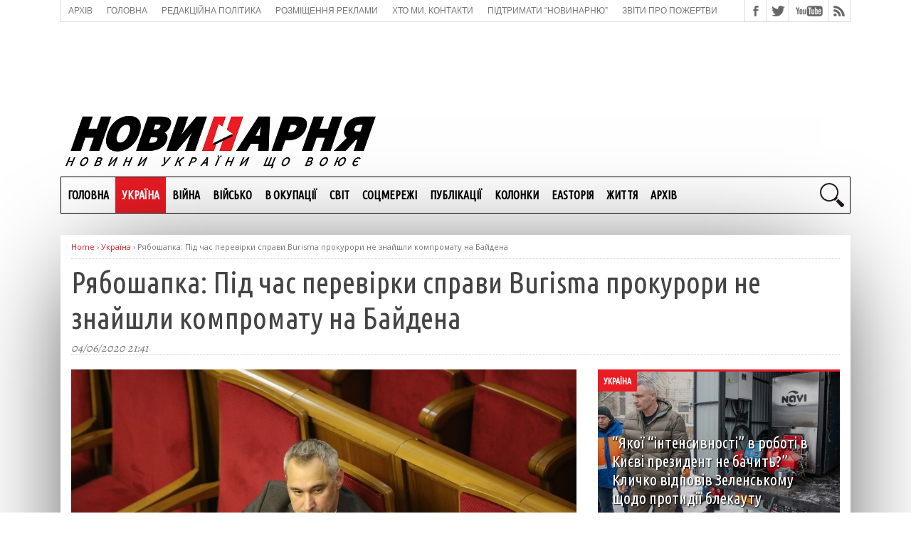

--- FILE ---
content_type: text/html; charset=UTF-8
request_url: https://novynarnia.com/2020/06/04/ryaboshapka-pid-chas-perevirki/
body_size: 24795
content:
<!doctype html>
<html lang="uk" prefix="og: https://ogp.me/ns#">
<head>
    <meta charset="UTF-8" />
    <meta name="viewport" content="width=device-width, initial-scale=1" />
    <meta property="fb:app_id" content="649441788544923" />
    <link rel="shortcut icon" href="https://novynarnia.com/wp-content/uploads/2023/07/icon23.png">
    	<script type="text/javascript">function theChampLoadEvent(e){var t=window.onload;if(typeof window.onload!="function"){window.onload=e}else{window.onload=function(){t();e()}}}</script>
		<script type="text/javascript">var theChampDefaultLang = 'uk', theChampCloseIconPath = 'https://novynarnia.com/wp-content/plugins/super-socializer/images/close.png';</script>
		<script>var theChampSiteUrl = 'https://novynarnia.com', theChampVerified = 0, theChampEmailPopup = 0, heateorSsMoreSharePopupSearchText = 'Search';</script>
			<script>var theChampLoadingImgPath = 'https://novynarnia.com/wp-content/plugins/super-socializer/images/ajax_loader.gif'; var theChampAjaxUrl = 'https://novynarnia.com/wp-admin/admin-ajax.php'; var theChampRedirectionUrl = 'https://novynarnia.com/2020/06/04/ryaboshapka-pid-chas-perevirki/'; var theChampRegRedirectionUrl = 'https://novynarnia.com/2020/06/04/ryaboshapka-pid-chas-perevirki/'; </script>
				<script> var theChampFBKey = '', theChampSameTabLogin = '1', theChampVerified = 0; var theChampAjaxUrl = 'https://novynarnia.com/wp-admin/admin-ajax.php'; var theChampPopupTitle = ''; var theChampEmailPopup = 0; var theChampEmailAjaxUrl = 'https://novynarnia.com/wp-admin/admin-ajax.php'; var theChampEmailPopupTitle = ''; var theChampEmailPopupErrorMsg = ''; var theChampEmailPopupUniqueId = ''; var theChampEmailPopupVerifyMessage = ''; var theChampSteamAuthUrl = ""; var theChampCurrentPageUrl = 'https%3A%2F%2Fnovynarnia.com%2F2020%2F06%2F04%2Fryaboshapka-pid-chas-perevirki%2F';  var heateorMSEnabled = 0, theChampTwitterAuthUrl = theChampSiteUrl + "?SuperSocializerAuth=Twitter&super_socializer_redirect_to=" + theChampCurrentPageUrl, theChampLineAuthUrl = theChampSiteUrl + "?SuperSocializerAuth=Line&super_socializer_redirect_to=" + theChampCurrentPageUrl, theChampLiveAuthUrl = theChampSiteUrl + "?SuperSocializerAuth=Live&super_socializer_redirect_to=" + theChampCurrentPageUrl, theChampFacebookAuthUrl = theChampSiteUrl + "?SuperSocializerAuth=Facebook&super_socializer_redirect_to=" + theChampCurrentPageUrl, theChampYahooAuthUrl = theChampSiteUrl + "?SuperSocializerAuth=Yahoo&super_socializer_redirect_to=" + theChampCurrentPageUrl, theChampGoogleAuthUrl = theChampSiteUrl + "?SuperSocializerAuth=Google&super_socializer_redirect_to=" + theChampCurrentPageUrl, theChampYoutubeAuthUrl = theChampSiteUrl + "?SuperSocializerAuth=Youtube&super_socializer_redirect_to=" + theChampCurrentPageUrl, theChampVkontakteAuthUrl = theChampSiteUrl + "?SuperSocializerAuth=Vkontakte&super_socializer_redirect_to=" + theChampCurrentPageUrl, theChampLinkedinAuthUrl = theChampSiteUrl + "?SuperSocializerAuth=Linkedin&super_socializer_redirect_to=" + theChampCurrentPageUrl, theChampInstagramAuthUrl = theChampSiteUrl + "?SuperSocializerAuth=Instagram&super_socializer_redirect_to=" + theChampCurrentPageUrl, theChampWordpressAuthUrl = theChampSiteUrl + "?SuperSocializerAuth=Wordpress&super_socializer_redirect_to=" + theChampCurrentPageUrl, theChampDribbbleAuthUrl = theChampSiteUrl + "?SuperSocializerAuth=Dribbble&super_socializer_redirect_to=" + theChampCurrentPageUrl, theChampGithubAuthUrl = theChampSiteUrl + "?SuperSocializerAuth=Github&super_socializer_redirect_to=" + theChampCurrentPageUrl, theChampSpotifyAuthUrl = theChampSiteUrl + "?SuperSocializerAuth=Spotify&super_socializer_redirect_to=" + theChampCurrentPageUrl, theChampKakaoAuthUrl = theChampSiteUrl + "?SuperSocializerAuth=Kakao&super_socializer_redirect_to=" + theChampCurrentPageUrl, theChampTwitchAuthUrl = theChampSiteUrl + "?SuperSocializerAuth=Twitch&super_socializer_redirect_to=" + theChampCurrentPageUrl, theChampRedditAuthUrl = theChampSiteUrl + "?SuperSocializerAuth=Reddit&super_socializer_redirect_to=" + theChampCurrentPageUrl, theChampDisqusAuthUrl = theChampSiteUrl + "?SuperSocializerAuth=Disqus&super_socializer_redirect_to=" + theChampCurrentPageUrl, theChampDropboxAuthUrl = theChampSiteUrl + "?SuperSocializerAuth=Dropbox&super_socializer_redirect_to=" + theChampCurrentPageUrl, theChampFoursquareAuthUrl = theChampSiteUrl + "?SuperSocializerAuth=Foursquare&super_socializer_redirect_to=" + theChampCurrentPageUrl, theChampAmazonAuthUrl = theChampSiteUrl + "?SuperSocializerAuth=Amazon&super_socializer_redirect_to=" + theChampCurrentPageUrl, theChampStackoverflowAuthUrl = theChampSiteUrl + "?SuperSocializerAuth=Stackoverflow&super_socializer_redirect_to=" + theChampCurrentPageUrl, theChampDiscordAuthUrl = theChampSiteUrl + "?SuperSocializerAuth=Discord&super_socializer_redirect_to=" + theChampCurrentPageUrl, theChampMailruAuthUrl = theChampSiteUrl + "?SuperSocializerAuth=Mailru&super_socializer_redirect_to=" + theChampCurrentPageUrl, theChampYandexAuthUrl = theChampSiteUrl + "?SuperSocializerAuth=Yandex&super_socializer_redirect_to=" + theChampCurrentPageUrl; theChampOdnoklassnikiAuthUrl = theChampSiteUrl + "?SuperSocializerAuth=Odnoklassniki&super_socializer_redirect_to=" + theChampCurrentPageUrl;</script>
				<script> var theChampFBKey = '', theChampFBLang = 'uk', theChampFbLikeMycred = 0, theChampSsga = 0, theChampCommentNotification = 0, theChampHeateorFcmRecentComments = 0, theChampFbIosLogin = 0; </script>
						<script type="text/javascript">var theChampFBCommentUrl = 'https://novynarnia.com/2020/06/04/ryaboshapka-pid-chas-perevirki/'; var theChampFBCommentColor = 'light'; var theChampFBCommentNumPosts = ''; var theChampFBCommentWidth = '100%'; var theChampFBCommentOrderby = 'social'; var theChampCommentingTabs = "facebook", theChampGpCommentsUrl = 'https://novynarnia.com/2020/06/04/ryaboshapka-pid-chas-perevirki/', theChampDisqusShortname = '', theChampScEnabledTabs = 'fb', theChampScLabel = 'Leave a reply', theChampScTabLabels = {"wordpress":"Default Comments (0)","fb":"Facebook Comments","disqus":"Disqus Comments"}, theChampGpCommentsWidth = 0, theChampCommentingId = 'respond'</script>
						<script> var theChampSharingAjaxUrl = 'https://novynarnia.com/wp-admin/admin-ajax.php', heateorSsFbMessengerAPI = 'https://www.facebook.com/dialog/send?app_id=595489497242932&display=popup&link=%encoded_post_url%&redirect_uri=%encoded_post_url%',heateorSsWhatsappShareAPI = 'web', heateorSsUrlCountFetched = [], heateorSsSharesText = 'Поширили:', heateorSsShareText = 'Поділитися', theChampPluginIconPath = 'https://novynarnia.com/wp-content/plugins/super-socializer/images/logo.png', theChampSaveSharesLocally = 0, theChampHorizontalSharingCountEnable = 0, theChampVerticalSharingCountEnable = 0, theChampSharingOffset = -10, theChampCounterOffset = -10, theChampMobileStickySharingEnabled = 0, heateorSsCopyLinkMessage = "Link copied.";
		var heateorSsVerticalSharingShortUrl = "https://novynarnia.com/2020/06/04/ryaboshapka-pid-chas-perevirki/";		</script>
			<style type="text/css">
						.the_champ_button_instagram span.the_champ_svg,a.the_champ_instagram span.the_champ_svg{background:radial-gradient(circle at 30% 107%,#fdf497 0,#fdf497 5%,#fd5949 45%,#d6249f 60%,#285aeb 90%)}
					.the_champ_horizontal_sharing .the_champ_svg,.heateor_ss_standard_follow_icons_container .the_champ_svg{
					color: #fff;
				border-width: 0px;
		border-style: solid;
		border-color: transparent;
	}
		.the_champ_horizontal_sharing .theChampTCBackground{
		color:#666;
	}
		.the_champ_horizontal_sharing span.the_champ_svg:hover,.heateor_ss_standard_follow_icons_container span.the_champ_svg:hover{
				border-color: transparent;
	}
		.the_champ_vertical_sharing span.the_champ_svg,.heateor_ss_floating_follow_icons_container span.the_champ_svg{
					color: #fff;
				border-width: 0px;
		border-style: solid;
		border-color: transparent;
	}
		.the_champ_vertical_sharing .theChampTCBackground{
		color:#666;
	}
		.the_champ_vertical_sharing span.the_champ_svg:hover,.heateor_ss_floating_follow_icons_container span.the_champ_svg:hover{
						border-color: transparent;
		}
	@media screen and (max-width:783px){.the_champ_vertical_sharing{display:none!important}}</style>
		<style>img:is([sizes="auto" i], [sizes^="auto," i]) { contain-intrinsic-size: 3000px 1500px }</style>
	
<!-- Search Engine Optimization by Rank Math - https://rankmath.com/ -->
<title>Рябошапка: Під час перевірки справи Burisma прокурори не знайшли компромату на Байдена</title>
<meta name="description" content="Ексгенпрокурор Руслан Рябошапка заявив, що під час аудиту старих кримінальних справ не виявили жодних доказів порушень з боку Хантера Байдена, сина Джо Байдена."/>
<meta name="robots" content="follow, index, max-snippet:-1, max-video-preview:-1, max-image-preview:large"/>
<link rel="canonical" href="https://novynarnia.com/2020/06/04/ryaboshapka-pid-chas-perevirki/" />
<meta property="og:locale" content="uk_UA" />
<meta property="og:type" content="article" />
<meta property="og:title" content="Рябошапка: Під час перевірки справи Burisma прокурори не знайшли компромату на Байдена" />
<meta property="og:description" content="Ексгенпрокурор Руслан Рябошапка заявив, що під час аудиту старих кримінальних справ не виявили жодних доказів порушень з боку Хантера Байдена, сина Джо Байдена." />
<meta property="og:url" content="https://novynarnia.com/2020/06/04/ryaboshapka-pid-chas-perevirki/" />
<meta property="og:site_name" content="Новинарня" />
<meta property="article:publisher" content="https://www.facebook.com/Novynarnia" />
<meta property="article:tag" content="don&#039;t miss" />
<meta property="article:tag" content="Байден" />
<meta property="article:tag" content="прокуратура" />
<meta property="article:tag" content="Рябошапка" />
<meta property="article:section" content="Україна" />
<meta property="fb:admins" content="100063807707729" />
<meta property="og:image" content="https://novynarnia.com/wp-content/uploads/2020/03/Ruslan-Ryaboshapka-1.jpeg" />
<meta property="og:image:secure_url" content="https://novynarnia.com/wp-content/uploads/2020/03/Ruslan-Ryaboshapka-1.jpeg" />
<meta property="og:image:width" content="960" />
<meta property="og:image:height" content="640" />
<meta property="og:image:alt" content="Рябошапка: Під час перевірки справи Burisma прокурори не знайшли компромату на Байдена" />
<meta property="og:image:type" content="image/jpeg" />
<meta property="article:published_time" content="2020-06-04T21:41:33+03:00" />
<meta name="twitter:card" content="summary_large_image" />
<meta name="twitter:title" content="Рябошапка: Під час перевірки справи Burisma прокурори не знайшли компромату на Байдена" />
<meta name="twitter:description" content="Ексгенпрокурор Руслан Рябошапка заявив, що під час аудиту старих кримінальних справ не виявили жодних доказів порушень з боку Хантера Байдена, сина Джо Байдена." />
<meta name="twitter:site" content="@Novynarnia" />
<meta name="twitter:creator" content="@Novynarnia" />
<meta name="twitter:image" content="https://novynarnia.com/wp-content/uploads/2020/03/Ruslan-Ryaboshapka-1.jpeg" />
<meta name="twitter:label1" content="Written by" />
<meta name="twitter:data1" content="Христина Горобець" />
<meta name="twitter:label2" content="Time to read" />
<meta name="twitter:data2" content="Less than a minute" />
<script type="application/ld+json" class="rank-math-schema">{"@context":"https://schema.org","@graph":[{"@type":["NewsMediaOrganization","Organization"],"@id":"https://novynarnia.com/#organization","name":"\u041d\u043e\u0432\u0438\u043d\u0430\u0440\u043d\u044f","url":"https://novynarnia.com","sameAs":["https://www.facebook.com/Novynarnia","https://twitter.com/Novynarnia","https://www.youtube.com/@user-hn9xs7fz5x/featured"],"logo":{"@type":"ImageObject","@id":"https://novynarnia.com/#logo","url":"https://novynarnia.com/wp-content/uploads/2023/08/cropped-avatar-novynarnya.jpg","contentUrl":"https://novynarnia.com/wp-content/uploads/2023/08/cropped-avatar-novynarnya.jpg","caption":"\u041d\u043e\u0432\u0438\u043d\u0430\u0440\u043d\u044f","inLanguage":"uk","width":"512","height":"512"},"description":"\u041d\u043e\u0432\u0438\u043d\u0430\u0440\u043d\u044f \u2013 \u043d\u043e\u0432\u0438\u043d\u0438 \u0423\u043a\u0440\u0430\u0457\u043d\u0438, \u0449\u043e \u0432\u043e\u044e\u0454. \u041c\u0438 \u043f\u0438\u0448\u0435\u043c\u043e \u043f\u0440\u043e \u0432\u0456\u0439\u043d\u0443 \u0437 \u0440\u043e\u0441\u0456\u0439\u0441\u044c\u043a\u0438\u043c\u0438 \u043e\u043a\u0443\u043f\u0430\u043d\u0442\u0430\u043c\u0438, \u043f\u0440\u043e \u0417\u0431\u0440\u043e\u0439\u043d\u0456 \u0441\u0438\u043b\u0438, \u0430\u0440\u043c\u0456\u044e, \u043f\u0438\u0442\u0430\u043d\u043d\u044f \u043d\u0430\u0446\u0456\u043e\u043d\u0430\u043b\u044c\u043d\u043e\u0457 \u0431\u0435\u0437\u043f\u0435\u043a\u0438 \u0432 \u0443\u0441\u0456\u0445 \u0457\u0457 \u043f\u0440\u043e\u044f\u0432\u0430\u0445, \u043f\u0440\u043e \u0433\u0443\u043c\u0430\u043d\u0456\u0442\u0430\u0440\u043d\u0443 \u043f\u043e\u043b\u0456\u0442\u0438\u043a\u0443, \u0456\u0441\u0442\u043e\u0440\u0456\u044e \u0442\u043e\u0449\u043e. \u0411\u0435\u0437 \u0445\u0430\u0439\u043f\u0443, \u0441\u0435\u0440\u0439\u043e\u0437\u043d\u043e, \u0444\u0430\u0445\u043e\u0432\u043e \u2013 \u043f\u0440\u0430\u0446\u044e\u0454\u043c\u043e \u043d\u0430 \u0456\u043d\u0444\u043e\u0440\u043c\u0430\u0446\u0456\u0439\u043d\u043e\u043c\u0443 \u0444\u0440\u043e\u043d\u0442\u0456, \u0449\u043e\u0431 \u0423\u043a\u0440\u0430\u0457\u043d\u0430 \u043f\u0435\u0440\u0435\u043c\u043e\u0433\u043b\u0430, \u0437\u043c\u0456\u0446\u043d\u0438\u043b\u0430\u0441\u044f \u0456 \u0440\u043e\u0437\u0432\u0438\u0432\u0430\u043b\u0430\u0441\u044f \u044f\u043a \u043d\u0435\u0437\u0430\u043b\u0435\u0436\u043d\u0430, \u0433\u0456\u0434\u043d\u0430 \u0456 \u0441\u0438\u043b\u044c\u043d\u0430 \u0434\u0435\u0440\u0436\u0430\u0432\u0430."},{"@type":"WebSite","@id":"https://novynarnia.com/#website","url":"https://novynarnia.com","name":"\u041d\u043e\u0432\u0438\u043d\u0430\u0440\u043d\u044f","alternateName":"Novynarnia","publisher":{"@id":"https://novynarnia.com/#organization"},"inLanguage":"uk"},{"@type":"ImageObject","@id":"https://novynarnia.com/wp-content/uploads/2020/03/Ruslan-Ryaboshapka-1.jpeg","url":"https://novynarnia.com/wp-content/uploads/2020/03/Ruslan-Ryaboshapka-1.jpeg","width":"960","height":"640","inLanguage":"uk"},{"@type":"WebPage","@id":"https://novynarnia.com/2020/06/04/ryaboshapka-pid-chas-perevirki/#webpage","url":"https://novynarnia.com/2020/06/04/ryaboshapka-pid-chas-perevirki/","name":"\u0420\u044f\u0431\u043e\u0448\u0430\u043f\u043a\u0430: \u041f\u0456\u0434 \u0447\u0430\u0441 \u043f\u0435\u0440\u0435\u0432\u0456\u0440\u043a\u0438 \u0441\u043f\u0440\u0430\u0432\u0438 Burisma \u043f\u0440\u043e\u043a\u0443\u0440\u043e\u0440\u0438 \u043d\u0435 \u0437\u043d\u0430\u0439\u0448\u043b\u0438 \u043a\u043e\u043c\u043f\u0440\u043e\u043c\u0430\u0442\u0443 \u043d\u0430 \u0411\u0430\u0439\u0434\u0435\u043d\u0430","datePublished":"2020-06-04T21:41:33+03:00","dateModified":"2020-06-04T21:41:33+03:00","isPartOf":{"@id":"https://novynarnia.com/#website"},"primaryImageOfPage":{"@id":"https://novynarnia.com/wp-content/uploads/2020/03/Ruslan-Ryaboshapka-1.jpeg"},"inLanguage":"uk"},{"@type":"Person","@id":"https://novynarnia.com/author/khrystyna-gorobets/","name":"\u0425\u0440\u0438\u0441\u0442\u0438\u043d\u0430 \u0413\u043e\u0440\u043e\u0431\u0435\u0446\u044c","url":"https://novynarnia.com/author/khrystyna-gorobets/","image":{"@type":"ImageObject","@id":"https://secure.gravatar.com/avatar/323ab824848da422f6884e9e6eca2b5bd642df788529bd4962c9800c81efcaaa?s=96&amp;d=mm&amp;r=g","url":"https://secure.gravatar.com/avatar/323ab824848da422f6884e9e6eca2b5bd642df788529bd4962c9800c81efcaaa?s=96&amp;d=mm&amp;r=g","caption":"\u0425\u0440\u0438\u0441\u0442\u0438\u043d\u0430 \u0413\u043e\u0440\u043e\u0431\u0435\u0446\u044c","inLanguage":"uk"},"worksFor":{"@id":"https://novynarnia.com/#organization"}},{"@type":"NewsArticle","headline":"\u0420\u044f\u0431\u043e\u0448\u0430\u043f\u043a\u0430: \u041f\u0456\u0434 \u0447\u0430\u0441 \u043f\u0435\u0440\u0435\u0432\u0456\u0440\u043a\u0438 \u0441\u043f\u0440\u0430\u0432\u0438 Burisma \u043f\u0440\u043e\u043a\u0443\u0440\u043e\u0440\u0438 \u043d\u0435 \u0437\u043d\u0430\u0439\u0448\u043b\u0438 \u043a\u043e\u043c\u043f\u0440\u043e\u043c\u0430\u0442\u0443 \u043d\u0430 \u0411\u0430\u0439\u0434\u0435\u043d\u0430","datePublished":"2020-06-04T21:41:33+03:00","dateModified":"2020-06-04T21:41:33+03:00","articleSection":"\u0423\u043a\u0440\u0430\u0457\u043d\u0430","author":{"@id":"https://novynarnia.com/author/khrystyna-gorobets/","name":"\u0425\u0440\u0438\u0441\u0442\u0438\u043d\u0430 \u0413\u043e\u0440\u043e\u0431\u0435\u0446\u044c"},"publisher":{"@id":"https://novynarnia.com/#organization"},"description":"\u0415\u043a\u0441\u0433\u0435\u043d\u043f\u0440\u043e\u043a\u0443\u0440\u043e\u0440 \u0420\u0443\u0441\u043b\u0430\u043d \u0420\u044f\u0431\u043e\u0448\u0430\u043f\u043a\u0430 \u0437\u0430\u044f\u0432\u0438\u0432, \u0449\u043e \u043f\u0456\u0434 \u0447\u0430\u0441 \u0430\u0443\u0434\u0438\u0442\u0443 \u0441\u0442\u0430\u0440\u0438\u0445 \u043a\u0440\u0438\u043c\u0456\u043d\u0430\u043b\u044c\u043d\u0438\u0445 \u0441\u043f\u0440\u0430\u0432 \u043d\u0435 \u0432\u0438\u044f\u0432\u0438\u043b\u0438 \u0436\u043e\u0434\u043d\u0438\u0445 \u0434\u043e\u043a\u0430\u0437\u0456\u0432 \u043f\u043e\u0440\u0443\u0448\u0435\u043d\u044c \u0437 \u0431\u043e\u043a\u0443 \u0425\u0430\u043d\u0442\u0435\u0440\u0430 \u0411\u0430\u0439\u0434\u0435\u043d\u0430, \u0441\u0438\u043d\u0430 \u0414\u0436\u043e \u0411\u0430\u0439\u0434\u0435\u043d\u0430.","name":"\u0420\u044f\u0431\u043e\u0448\u0430\u043f\u043a\u0430: \u041f\u0456\u0434 \u0447\u0430\u0441 \u043f\u0435\u0440\u0435\u0432\u0456\u0440\u043a\u0438 \u0441\u043f\u0440\u0430\u0432\u0438 Burisma \u043f\u0440\u043e\u043a\u0443\u0440\u043e\u0440\u0438 \u043d\u0435 \u0437\u043d\u0430\u0439\u0448\u043b\u0438 \u043a\u043e\u043c\u043f\u0440\u043e\u043c\u0430\u0442\u0443 \u043d\u0430 \u0411\u0430\u0439\u0434\u0435\u043d\u0430","@id":"https://novynarnia.com/2020/06/04/ryaboshapka-pid-chas-perevirki/#richSnippet","isPartOf":{"@id":"https://novynarnia.com/2020/06/04/ryaboshapka-pid-chas-perevirki/#webpage"},"image":{"@id":"https://novynarnia.com/wp-content/uploads/2020/03/Ruslan-Ryaboshapka-1.jpeg"},"inLanguage":"uk","mainEntityOfPage":{"@id":"https://novynarnia.com/2020/06/04/ryaboshapka-pid-chas-perevirki/#webpage"}}]}</script>
<!-- /Rank Math WordPress SEO plugin -->

		<!-- This site uses the Google Analytics by MonsterInsights plugin v9.11.1 - Using Analytics tracking - https://www.monsterinsights.com/ -->
							<script src="//www.googletagmanager.com/gtag/js?id=G-NB5VL10RB6"  data-cfasync="false" data-wpfc-render="false" type="text/javascript" async></script>
			<script data-cfasync="false" data-wpfc-render="false" type="text/javascript">
				var mi_version = '9.11.1';
				var mi_track_user = true;
				var mi_no_track_reason = '';
								var MonsterInsightsDefaultLocations = {"page_location":"https:\/\/novynarnia.com\/2020\/06\/04\/ryaboshapka-pid-chas-perevirki\/"};
								MonsterInsightsDefaultLocations.page_location = window.location.href;
								if ( typeof MonsterInsightsPrivacyGuardFilter === 'function' ) {
					var MonsterInsightsLocations = (typeof MonsterInsightsExcludeQuery === 'object') ? MonsterInsightsPrivacyGuardFilter( MonsterInsightsExcludeQuery ) : MonsterInsightsPrivacyGuardFilter( MonsterInsightsDefaultLocations );
				} else {
					var MonsterInsightsLocations = (typeof MonsterInsightsExcludeQuery === 'object') ? MonsterInsightsExcludeQuery : MonsterInsightsDefaultLocations;
				}

								var disableStrs = [
										'ga-disable-G-NB5VL10RB6',
									];

				/* Function to detect opted out users */
				function __gtagTrackerIsOptedOut() {
					for (var index = 0; index < disableStrs.length; index++) {
						if (document.cookie.indexOf(disableStrs[index] + '=true') > -1) {
							return true;
						}
					}

					return false;
				}

				/* Disable tracking if the opt-out cookie exists. */
				if (__gtagTrackerIsOptedOut()) {
					for (var index = 0; index < disableStrs.length; index++) {
						window[disableStrs[index]] = true;
					}
				}

				/* Opt-out function */
				function __gtagTrackerOptout() {
					for (var index = 0; index < disableStrs.length; index++) {
						document.cookie = disableStrs[index] + '=true; expires=Thu, 31 Dec 2099 23:59:59 UTC; path=/';
						window[disableStrs[index]] = true;
					}
				}

				if ('undefined' === typeof gaOptout) {
					function gaOptout() {
						__gtagTrackerOptout();
					}
				}
								window.dataLayer = window.dataLayer || [];

				window.MonsterInsightsDualTracker = {
					helpers: {},
					trackers: {},
				};
				if (mi_track_user) {
					function __gtagDataLayer() {
						dataLayer.push(arguments);
					}

					function __gtagTracker(type, name, parameters) {
						if (!parameters) {
							parameters = {};
						}

						if (parameters.send_to) {
							__gtagDataLayer.apply(null, arguments);
							return;
						}

						if (type === 'event') {
														parameters.send_to = monsterinsights_frontend.v4_id;
							var hookName = name;
							if (typeof parameters['event_category'] !== 'undefined') {
								hookName = parameters['event_category'] + ':' + name;
							}

							if (typeof MonsterInsightsDualTracker.trackers[hookName] !== 'undefined') {
								MonsterInsightsDualTracker.trackers[hookName](parameters);
							} else {
								__gtagDataLayer('event', name, parameters);
							}
							
						} else {
							__gtagDataLayer.apply(null, arguments);
						}
					}

					__gtagTracker('js', new Date());
					__gtagTracker('set', {
						'developer_id.dZGIzZG': true,
											});
					if ( MonsterInsightsLocations.page_location ) {
						__gtagTracker('set', MonsterInsightsLocations);
					}
										__gtagTracker('config', 'G-NB5VL10RB6', {"forceSSL":"true","link_attribution":"true"} );
										window.gtag = __gtagTracker;										(function () {
						/* https://developers.google.com/analytics/devguides/collection/analyticsjs/ */
						/* ga and __gaTracker compatibility shim. */
						var noopfn = function () {
							return null;
						};
						var newtracker = function () {
							return new Tracker();
						};
						var Tracker = function () {
							return null;
						};
						var p = Tracker.prototype;
						p.get = noopfn;
						p.set = noopfn;
						p.send = function () {
							var args = Array.prototype.slice.call(arguments);
							args.unshift('send');
							__gaTracker.apply(null, args);
						};
						var __gaTracker = function () {
							var len = arguments.length;
							if (len === 0) {
								return;
							}
							var f = arguments[len - 1];
							if (typeof f !== 'object' || f === null || typeof f.hitCallback !== 'function') {
								if ('send' === arguments[0]) {
									var hitConverted, hitObject = false, action;
									if ('event' === arguments[1]) {
										if ('undefined' !== typeof arguments[3]) {
											hitObject = {
												'eventAction': arguments[3],
												'eventCategory': arguments[2],
												'eventLabel': arguments[4],
												'value': arguments[5] ? arguments[5] : 1,
											}
										}
									}
									if ('pageview' === arguments[1]) {
										if ('undefined' !== typeof arguments[2]) {
											hitObject = {
												'eventAction': 'page_view',
												'page_path': arguments[2],
											}
										}
									}
									if (typeof arguments[2] === 'object') {
										hitObject = arguments[2];
									}
									if (typeof arguments[5] === 'object') {
										Object.assign(hitObject, arguments[5]);
									}
									if ('undefined' !== typeof arguments[1].hitType) {
										hitObject = arguments[1];
										if ('pageview' === hitObject.hitType) {
											hitObject.eventAction = 'page_view';
										}
									}
									if (hitObject) {
										action = 'timing' === arguments[1].hitType ? 'timing_complete' : hitObject.eventAction;
										hitConverted = mapArgs(hitObject);
										__gtagTracker('event', action, hitConverted);
									}
								}
								return;
							}

							function mapArgs(args) {
								var arg, hit = {};
								var gaMap = {
									'eventCategory': 'event_category',
									'eventAction': 'event_action',
									'eventLabel': 'event_label',
									'eventValue': 'event_value',
									'nonInteraction': 'non_interaction',
									'timingCategory': 'event_category',
									'timingVar': 'name',
									'timingValue': 'value',
									'timingLabel': 'event_label',
									'page': 'page_path',
									'location': 'page_location',
									'title': 'page_title',
									'referrer' : 'page_referrer',
								};
								for (arg in args) {
																		if (!(!args.hasOwnProperty(arg) || !gaMap.hasOwnProperty(arg))) {
										hit[gaMap[arg]] = args[arg];
									} else {
										hit[arg] = args[arg];
									}
								}
								return hit;
							}

							try {
								f.hitCallback();
							} catch (ex) {
							}
						};
						__gaTracker.create = newtracker;
						__gaTracker.getByName = newtracker;
						__gaTracker.getAll = function () {
							return [];
						};
						__gaTracker.remove = noopfn;
						__gaTracker.loaded = true;
						window['__gaTracker'] = __gaTracker;
					})();
									} else {
										console.log("");
					(function () {
						function __gtagTracker() {
							return null;
						}

						window['__gtagTracker'] = __gtagTracker;
						window['gtag'] = __gtagTracker;
					})();
									}
			</script>
							<!-- / Google Analytics by MonsterInsights -->
		<link rel='stylesheet' id='dashicons-css' href='https://novynarnia.com/wp-includes/css/dashicons.min.css?ver=6.8.3' type='text/css' media='all' />
<link rel='stylesheet' id='post-views-counter-frontend-css' href='https://novynarnia.com/wp-content/plugins/post-views-counter/css/frontend.css?ver=1.7.0' type='text/css' media='all' />
<style id='classic-theme-styles-inline-css' type='text/css'>
/*! This file is auto-generated */
.wp-block-button__link{color:#fff;background-color:#32373c;border-radius:9999px;box-shadow:none;text-decoration:none;padding:calc(.667em + 2px) calc(1.333em + 2px);font-size:1.125em}.wp-block-file__button{background:#32373c;color:#fff;text-decoration:none}
</style>
<style id='global-styles-inline-css' type='text/css'>
:root{--wp--preset--aspect-ratio--square: 1;--wp--preset--aspect-ratio--4-3: 4/3;--wp--preset--aspect-ratio--3-4: 3/4;--wp--preset--aspect-ratio--3-2: 3/2;--wp--preset--aspect-ratio--2-3: 2/3;--wp--preset--aspect-ratio--16-9: 16/9;--wp--preset--aspect-ratio--9-16: 9/16;--wp--preset--color--black: #000000;--wp--preset--color--cyan-bluish-gray: #abb8c3;--wp--preset--color--white: #ffffff;--wp--preset--color--pale-pink: #f78da7;--wp--preset--color--vivid-red: #cf2e2e;--wp--preset--color--luminous-vivid-orange: #ff6900;--wp--preset--color--luminous-vivid-amber: #fcb900;--wp--preset--color--light-green-cyan: #7bdcb5;--wp--preset--color--vivid-green-cyan: #00d084;--wp--preset--color--pale-cyan-blue: #8ed1fc;--wp--preset--color--vivid-cyan-blue: #0693e3;--wp--preset--color--vivid-purple: #9b51e0;--wp--preset--gradient--vivid-cyan-blue-to-vivid-purple: linear-gradient(135deg,rgba(6,147,227,1) 0%,rgb(155,81,224) 100%);--wp--preset--gradient--light-green-cyan-to-vivid-green-cyan: linear-gradient(135deg,rgb(122,220,180) 0%,rgb(0,208,130) 100%);--wp--preset--gradient--luminous-vivid-amber-to-luminous-vivid-orange: linear-gradient(135deg,rgba(252,185,0,1) 0%,rgba(255,105,0,1) 100%);--wp--preset--gradient--luminous-vivid-orange-to-vivid-red: linear-gradient(135deg,rgba(255,105,0,1) 0%,rgb(207,46,46) 100%);--wp--preset--gradient--very-light-gray-to-cyan-bluish-gray: linear-gradient(135deg,rgb(238,238,238) 0%,rgb(169,184,195) 100%);--wp--preset--gradient--cool-to-warm-spectrum: linear-gradient(135deg,rgb(74,234,220) 0%,rgb(151,120,209) 20%,rgb(207,42,186) 40%,rgb(238,44,130) 60%,rgb(251,105,98) 80%,rgb(254,248,76) 100%);--wp--preset--gradient--blush-light-purple: linear-gradient(135deg,rgb(255,206,236) 0%,rgb(152,150,240) 100%);--wp--preset--gradient--blush-bordeaux: linear-gradient(135deg,rgb(254,205,165) 0%,rgb(254,45,45) 50%,rgb(107,0,62) 100%);--wp--preset--gradient--luminous-dusk: linear-gradient(135deg,rgb(255,203,112) 0%,rgb(199,81,192) 50%,rgb(65,88,208) 100%);--wp--preset--gradient--pale-ocean: linear-gradient(135deg,rgb(255,245,203) 0%,rgb(182,227,212) 50%,rgb(51,167,181) 100%);--wp--preset--gradient--electric-grass: linear-gradient(135deg,rgb(202,248,128) 0%,rgb(113,206,126) 100%);--wp--preset--gradient--midnight: linear-gradient(135deg,rgb(2,3,129) 0%,rgb(40,116,252) 100%);--wp--preset--font-size--small: 13px;--wp--preset--font-size--medium: 20px;--wp--preset--font-size--large: 36px;--wp--preset--font-size--x-large: 42px;--wp--preset--spacing--20: 0.44rem;--wp--preset--spacing--30: 0.67rem;--wp--preset--spacing--40: 1rem;--wp--preset--spacing--50: 1.5rem;--wp--preset--spacing--60: 2.25rem;--wp--preset--spacing--70: 3.38rem;--wp--preset--spacing--80: 5.06rem;--wp--preset--shadow--natural: 6px 6px 9px rgba(0, 0, 0, 0.2);--wp--preset--shadow--deep: 12px 12px 50px rgba(0, 0, 0, 0.4);--wp--preset--shadow--sharp: 6px 6px 0px rgba(0, 0, 0, 0.2);--wp--preset--shadow--outlined: 6px 6px 0px -3px rgba(255, 255, 255, 1), 6px 6px rgba(0, 0, 0, 1);--wp--preset--shadow--crisp: 6px 6px 0px rgba(0, 0, 0, 1);}:where(.is-layout-flex){gap: 0.5em;}:where(.is-layout-grid){gap: 0.5em;}body .is-layout-flex{display: flex;}.is-layout-flex{flex-wrap: wrap;align-items: center;}.is-layout-flex > :is(*, div){margin: 0;}body .is-layout-grid{display: grid;}.is-layout-grid > :is(*, div){margin: 0;}:where(.wp-block-columns.is-layout-flex){gap: 2em;}:where(.wp-block-columns.is-layout-grid){gap: 2em;}:where(.wp-block-post-template.is-layout-flex){gap: 1.25em;}:where(.wp-block-post-template.is-layout-grid){gap: 1.25em;}.has-black-color{color: var(--wp--preset--color--black) !important;}.has-cyan-bluish-gray-color{color: var(--wp--preset--color--cyan-bluish-gray) !important;}.has-white-color{color: var(--wp--preset--color--white) !important;}.has-pale-pink-color{color: var(--wp--preset--color--pale-pink) !important;}.has-vivid-red-color{color: var(--wp--preset--color--vivid-red) !important;}.has-luminous-vivid-orange-color{color: var(--wp--preset--color--luminous-vivid-orange) !important;}.has-luminous-vivid-amber-color{color: var(--wp--preset--color--luminous-vivid-amber) !important;}.has-light-green-cyan-color{color: var(--wp--preset--color--light-green-cyan) !important;}.has-vivid-green-cyan-color{color: var(--wp--preset--color--vivid-green-cyan) !important;}.has-pale-cyan-blue-color{color: var(--wp--preset--color--pale-cyan-blue) !important;}.has-vivid-cyan-blue-color{color: var(--wp--preset--color--vivid-cyan-blue) !important;}.has-vivid-purple-color{color: var(--wp--preset--color--vivid-purple) !important;}.has-black-background-color{background-color: var(--wp--preset--color--black) !important;}.has-cyan-bluish-gray-background-color{background-color: var(--wp--preset--color--cyan-bluish-gray) !important;}.has-white-background-color{background-color: var(--wp--preset--color--white) !important;}.has-pale-pink-background-color{background-color: var(--wp--preset--color--pale-pink) !important;}.has-vivid-red-background-color{background-color: var(--wp--preset--color--vivid-red) !important;}.has-luminous-vivid-orange-background-color{background-color: var(--wp--preset--color--luminous-vivid-orange) !important;}.has-luminous-vivid-amber-background-color{background-color: var(--wp--preset--color--luminous-vivid-amber) !important;}.has-light-green-cyan-background-color{background-color: var(--wp--preset--color--light-green-cyan) !important;}.has-vivid-green-cyan-background-color{background-color: var(--wp--preset--color--vivid-green-cyan) !important;}.has-pale-cyan-blue-background-color{background-color: var(--wp--preset--color--pale-cyan-blue) !important;}.has-vivid-cyan-blue-background-color{background-color: var(--wp--preset--color--vivid-cyan-blue) !important;}.has-vivid-purple-background-color{background-color: var(--wp--preset--color--vivid-purple) !important;}.has-black-border-color{border-color: var(--wp--preset--color--black) !important;}.has-cyan-bluish-gray-border-color{border-color: var(--wp--preset--color--cyan-bluish-gray) !important;}.has-white-border-color{border-color: var(--wp--preset--color--white) !important;}.has-pale-pink-border-color{border-color: var(--wp--preset--color--pale-pink) !important;}.has-vivid-red-border-color{border-color: var(--wp--preset--color--vivid-red) !important;}.has-luminous-vivid-orange-border-color{border-color: var(--wp--preset--color--luminous-vivid-orange) !important;}.has-luminous-vivid-amber-border-color{border-color: var(--wp--preset--color--luminous-vivid-amber) !important;}.has-light-green-cyan-border-color{border-color: var(--wp--preset--color--light-green-cyan) !important;}.has-vivid-green-cyan-border-color{border-color: var(--wp--preset--color--vivid-green-cyan) !important;}.has-pale-cyan-blue-border-color{border-color: var(--wp--preset--color--pale-cyan-blue) !important;}.has-vivid-cyan-blue-border-color{border-color: var(--wp--preset--color--vivid-cyan-blue) !important;}.has-vivid-purple-border-color{border-color: var(--wp--preset--color--vivid-purple) !important;}.has-vivid-cyan-blue-to-vivid-purple-gradient-background{background: var(--wp--preset--gradient--vivid-cyan-blue-to-vivid-purple) !important;}.has-light-green-cyan-to-vivid-green-cyan-gradient-background{background: var(--wp--preset--gradient--light-green-cyan-to-vivid-green-cyan) !important;}.has-luminous-vivid-amber-to-luminous-vivid-orange-gradient-background{background: var(--wp--preset--gradient--luminous-vivid-amber-to-luminous-vivid-orange) !important;}.has-luminous-vivid-orange-to-vivid-red-gradient-background{background: var(--wp--preset--gradient--luminous-vivid-orange-to-vivid-red) !important;}.has-very-light-gray-to-cyan-bluish-gray-gradient-background{background: var(--wp--preset--gradient--very-light-gray-to-cyan-bluish-gray) !important;}.has-cool-to-warm-spectrum-gradient-background{background: var(--wp--preset--gradient--cool-to-warm-spectrum) !important;}.has-blush-light-purple-gradient-background{background: var(--wp--preset--gradient--blush-light-purple) !important;}.has-blush-bordeaux-gradient-background{background: var(--wp--preset--gradient--blush-bordeaux) !important;}.has-luminous-dusk-gradient-background{background: var(--wp--preset--gradient--luminous-dusk) !important;}.has-pale-ocean-gradient-background{background: var(--wp--preset--gradient--pale-ocean) !important;}.has-electric-grass-gradient-background{background: var(--wp--preset--gradient--electric-grass) !important;}.has-midnight-gradient-background{background: var(--wp--preset--gradient--midnight) !important;}.has-small-font-size{font-size: var(--wp--preset--font-size--small) !important;}.has-medium-font-size{font-size: var(--wp--preset--font-size--medium) !important;}.has-large-font-size{font-size: var(--wp--preset--font-size--large) !important;}.has-x-large-font-size{font-size: var(--wp--preset--font-size--x-large) !important;}
:where(.wp-block-post-template.is-layout-flex){gap: 1.25em;}:where(.wp-block-post-template.is-layout-grid){gap: 1.25em;}
:where(.wp-block-columns.is-layout-flex){gap: 2em;}:where(.wp-block-columns.is-layout-grid){gap: 2em;}
:root :where(.wp-block-pullquote){font-size: 1.5em;line-height: 1.6;}
</style>
<link rel='stylesheet' id='admin-bar-css' href='https://novynarnia.com/wp-includes/css/admin-bar.min.css?ver=6.8.3' type='text/css' media='all' />
<style id='admin-bar-inline-css' type='text/css'>

    /* Hide CanvasJS credits for P404 charts specifically */
    #p404RedirectChart .canvasjs-chart-credit {
        display: none !important;
    }
    
    #p404RedirectChart canvas {
        border-radius: 6px;
    }

    .p404-redirect-adminbar-weekly-title {
        font-weight: bold;
        font-size: 14px;
        color: #fff;
        margin-bottom: 6px;
    }

    #wpadminbar #wp-admin-bar-p404_free_top_button .ab-icon:before {
        content: "\f103";
        color: #dc3545;
        top: 3px;
    }
    
    #wp-admin-bar-p404_free_top_button .ab-item {
        min-width: 80px !important;
        padding: 0px !important;
    }
    
    /* Ensure proper positioning and z-index for P404 dropdown */
    .p404-redirect-adminbar-dropdown-wrap { 
        min-width: 0; 
        padding: 0;
        position: static !important;
    }
    
    #wpadminbar #wp-admin-bar-p404_free_top_button_dropdown {
        position: static !important;
    }
    
    #wpadminbar #wp-admin-bar-p404_free_top_button_dropdown .ab-item {
        padding: 0 !important;
        margin: 0 !important;
    }
    
    .p404-redirect-dropdown-container {
        min-width: 340px;
        padding: 18px 18px 12px 18px;
        background: #23282d !important;
        color: #fff;
        border-radius: 12px;
        box-shadow: 0 8px 32px rgba(0,0,0,0.25);
        margin-top: 10px;
        position: relative !important;
        z-index: 999999 !important;
        display: block !important;
        border: 1px solid #444;
    }
    
    /* Ensure P404 dropdown appears on hover */
    #wpadminbar #wp-admin-bar-p404_free_top_button .p404-redirect-dropdown-container { 
        display: none !important;
    }
    
    #wpadminbar #wp-admin-bar-p404_free_top_button:hover .p404-redirect-dropdown-container { 
        display: block !important;
    }
    
    #wpadminbar #wp-admin-bar-p404_free_top_button:hover #wp-admin-bar-p404_free_top_button_dropdown .p404-redirect-dropdown-container {
        display: block !important;
    }
    
    .p404-redirect-card {
        background: #2c3338;
        border-radius: 8px;
        padding: 18px 18px 12px 18px;
        box-shadow: 0 2px 8px rgba(0,0,0,0.07);
        display: flex;
        flex-direction: column;
        align-items: flex-start;
        border: 1px solid #444;
    }
    
    .p404-redirect-btn {
        display: inline-block;
        background: #dc3545;
        color: #fff !important;
        font-weight: bold;
        padding: 5px 22px;
        border-radius: 8px;
        text-decoration: none;
        font-size: 17px;
        transition: background 0.2s, box-shadow 0.2s;
        margin-top: 8px;
        box-shadow: 0 2px 8px rgba(220,53,69,0.15);
        text-align: center;
        line-height: 1.6;
    }
    
    .p404-redirect-btn:hover {
        background: #c82333;
        color: #fff !important;
        box-shadow: 0 4px 16px rgba(220,53,69,0.25);
    }
    
    /* Prevent conflicts with other admin bar dropdowns */
    #wpadminbar .ab-top-menu > li:hover > .ab-item,
    #wpadminbar .ab-top-menu > li.hover > .ab-item {
        z-index: auto;
    }
    
    #wpadminbar #wp-admin-bar-p404_free_top_button:hover > .ab-item {
        z-index: 999998 !important;
    }
    
</style>
<link rel='stylesheet' id='grid-css' href='https://novynarnia.com/wp-content/themes/novynarnia/assets/css/grid.min.css?ver=1.0' type='text/css' media='screen' />
<link rel='stylesheet' id='general-css' href='https://novynarnia.com/wp-content/themes/novynarnia/style.css?ver=1.0' type='text/css' media='screen' />
<link rel='stylesheet' id='min-css' href='https://novynarnia.com/wp-content/themes/novynarnia/assets/css/style-min.css?ver=1.0' type='text/css' media='screen' />
<link rel='stylesheet' id='wp-pagenavi-css' href='https://novynarnia.com/wp-content/plugins/wp-pagenavi/pagenavi-css.css?ver=2.70' type='text/css' media='all' />
<link rel='stylesheet' id='thickbox-css' href='https://novynarnia.com/wp-includes/js/thickbox/thickbox.css?ver=6.8.3' type='text/css' media='all' />
<link rel='stylesheet' id='the_champ_frontend_css-css' href='https://novynarnia.com/wp-content/plugins/super-socializer/css/front.css?ver=7.14.5' type='text/css' media='all' />
<script type="text/javascript" id="post-views-counter-frontend-js-before">
/* <![CDATA[ */
var pvcArgsFrontend = {"mode":"js","postID":198376,"requestURL":"https:\/\/novynarnia.com\/wp-admin\/admin-ajax.php","nonce":"540cc926ef","dataStorage":"cookies","multisite":false,"path":"\/","domain":""};
/* ]]> */
</script>
<script type="text/javascript" src="https://novynarnia.com/wp-content/plugins/post-views-counter/js/frontend.js?ver=1.7.0" id="post-views-counter-frontend-js"></script>
<script type="text/javascript" src="https://novynarnia.com/wp-content/plugins/google-analytics-for-wordpress/assets/js/frontend-gtag.min.js?ver=9.11.1" id="monsterinsights-frontend-script-js" async="async" data-wp-strategy="async"></script>
<script data-cfasync="false" data-wpfc-render="false" type="text/javascript" id='monsterinsights-frontend-script-js-extra'>/* <![CDATA[ */
var monsterinsights_frontend = {"js_events_tracking":"true","download_extensions":"doc,pdf,ppt,zip,xls,docx,pptx,xlsx","inbound_paths":"[{\"path\":\"\\\/go\\\/\",\"label\":\"affiliate\"},{\"path\":\"\\\/recommend\\\/\",\"label\":\"affiliate\"}]","home_url":"https:\/\/novynarnia.com","hash_tracking":"false","v4_id":"G-NB5VL10RB6"};/* ]]> */
</script>
<script type="text/javascript" src="https://novynarnia.com/wp-includes/js/jquery/jquery.min.js?ver=3.7.1" id="jquery-core-js"></script>
<script type="text/javascript" src="https://novynarnia.com/wp-includes/js/jquery/jquery-migrate.min.js?ver=3.4.1" id="jquery-migrate-js"></script>
<link rel="https://api.w.org/" href="https://novynarnia.com/wp-json/" /><link rel="alternate" title="JSON" type="application/json" href="https://novynarnia.com/wp-json/wp/v2/posts/198376" /><link rel="alternate" title="oEmbed (JSON)" type="application/json+oembed" href="https://novynarnia.com/wp-json/oembed/1.0/embed?url=https%3A%2F%2Fnovynarnia.com%2F2020%2F06%2F04%2Fryaboshapka-pid-chas-perevirki%2F" />
<link rel="alternate" title="oEmbed (XML)" type="text/xml+oembed" href="https://novynarnia.com/wp-json/oembed/1.0/embed?url=https%3A%2F%2Fnovynarnia.com%2F2020%2F06%2F04%2Fryaboshapka-pid-chas-perevirki%2F&#038;format=xml" />
    <style type="text/css">
        /* General Calendar Table Styling */
        .satej_it_com_ajax-calendar {
            position: relative;
            width: 100%;
            border-collapse: collapse; /* Ensure borders are collapsed */
            border-radius: 8px; /* Rounded corners for the whole table */
            overflow: hidden; /* Ensures border-radius applies to content */
            box-shadow: 0 4px 12px rgba(0, 0, 0, 0.1); /* Subtle shadow for depth */
            background-color: #ffffff; /* White background for the calendar body */
            table-layout: fixed; /* Crucial for equal column widths */
        }

        /* Table Headers (Weekdays) */
        .satej_it_com_ajax-calendar th {
            background-color: #2cb2bc; /* Consistent background */
            color: #FFFFFF;
            font-weight: 600; /* Slightly bolder for emphasis */
            padding: 10px 5px; /* Increased padding for better spacing */
            text-align: center;
            font-size: 15px; /* Slightly adjusted font size */
            text-transform: uppercase; /* Make weekdays uppercase */
            letter-spacing: 0.5px;
            width: calc(100% / 7); /* Distribute width equally among 7 columns */
        }

        /* Specific top-left and top-right th for rounded corners */
        .satej_it_com_ajax-calendar thead tr:first-child th:first-child {
            border-top-left-radius: 8px;
        }
        .satej_it_com_ajax-calendar thead tr:first-child th:last-child {
            border-top-right-radius: 8px;
        }

        /* Table Cells (Days) */
        .satej_it_com_ajax-calendar td {
            border: 1px solid #e0e0e0; /* Lighter border color */
            padding: 0; /* Remove default padding from td, let inner elements handle it */
            vertical-align: middle; /* Vertically center content */
            height: 50px; /* Give cells a consistent height */
        }

        /* Links for days with posts */
        .satej_it_com_ajax-calendar tbody td a.has-post {
            background-color: #00a000; /* A slightly brighter green */
            color: #FFFFFF;
            display: flex; /* Keep flex for inner centering */
            align-items: center; /* Vertically center content */
            justify-content: center; /* Horizontally center content */
            padding: 6px 0;
            width: 100%;
            height: 100%; /* Make the link fill the cell */
            text-decoration: none; /* Remove underline */
            font-weight: bold;
            transition: background-color 0.2s ease-in-out; /* Smooth transition on hover */
        }

        .satej_it_com_ajax-calendar tbody td a.has-post:hover {
            background-color: #006400; /* Darker green on hover */
        }

        /* Spans for days without posts */
        .satej_it_com_ajax-calendar span.no-post {
            display: flex; /* Keep flex for inner centering */
            align-items: center; /* Vertically center content */
            justify-content: center; /* Horizontally center content */
            padding: 6px 0;
            width: 100%;
            height: 100%; /* Make the span fill the cell */
            color: #555555; /* Softer text color for days without posts */
        }

        /* Padding cells (empty cells) */
        .satej_it_com_ajax-calendar .pad {
            background-color: #f9f9f9; /* Slightly different background for padding cells */
        }

        /* Today's Date Styling */
        .satej_it_com_ajax-calendar td.today {
            border: 2px solid #2cb2bc; /* More prominent border for today */
        }

        .satej_it_com_ajax-calendar td.today a,
        .satej_it_com_ajax-calendar td.today span {
            background-color: #2cb2bc !important; /* Keep important to override other backgrounds */
            color: #FFFFFF;
            font-weight: bold;
        }

        /* Navigation (Top) */
        .satej_it_com_ajax-calendar .calendar-nav-top {
            background-color: #2cb2bc; /* Consistent background */
            padding: 10px 0; /* Add padding */
            border-bottom: 1px solid #259fa8; /* Subtle separator */
        }

        .satej_it_com_ajax-calendar .calendar-nav-top div {
            display: flex;
            justify-content: space-between; /* Changed to space-between for better distribution */
            align-items: center;
            padding: 0 15px; /* Add horizontal padding inside the nav */
        }

        .satej_it_com_ajax-calendar .calendar-nav-top a {
            color: #FFFFFF;
            font-size: 20px; /* Slightly smaller for better balance */
            text-decoration: none;
            padding: 5px 10px;
            border-radius: 4px;
            transition: background-color 0.2s ease-in-out;
        }

        .satej_it_com_ajax-calendar .calendar-nav-top a:hover {
            background-color: rgba(255, 255, 255, 0.2); /* Subtle hover effect */
        }

        .satej_it_com_ajax-calendar .calendar-nav-top .current-month-link {
            font-size: 22px; /* Emphasize current month */
            font-weight: bold;
            color: #FFFFFF;
            text-decoration: none;
            cursor: pointer; /* Indicate it's clickable */
        }

        /* Navigation (Bottom) */
        .satej_it_com_ajax-calendar tfoot td {
            border: none; /* Remove borders from footer cells */
            padding: 0; /* Remove default padding */
        }

        .satej_it_com_ajax-calendar tfoot td a {
            background-color: #2cb2bc; /* Consistent background */
            color: #FFFFFF;
            display: block;
            padding: 10px 0; /* More padding for better touch targets */
            width: 100% !important;
            text-decoration: none;
            font-weight: bold;
            transition: background-color 0.2s ease-in-out;
        }

        .satej_it_com_ajax-calendar tfoot td a:hover {
            background-color: #259fa8; /* Slightly darker on hover */
        }

        .satej_it_com_ajax-calendar tfoot .nav-prev {
            text-align: left;
            border-bottom-left-radius: 8px; /* Rounded corner */
            overflow: hidden; /* Ensure radius applies */
        }

        .satej_it_com_ajax-calendar tfoot .nav-next {
            text-align: right;
            border-bottom-right-radius: 8px; /* Rounded corner */
            overflow: hidden; /* Ensure radius applies */
        }

        .satej_it_com_ajax-calendar tfoot .nav-prev a {
            padding-left: 15px; /* Adjust padding for text alignment */
        }

        .satej_it_com_ajax-calendar tfoot .nav-next a {
            padding-right: 15px; /* Adjust padding for text alignment */
        }


        /* Dropdown Selectors */
        #ajax_ac_widget .select_ca {
            margin-bottom: 10px; /* Add some space below dropdowns */
            display: flex; /* Use flexbox for better alignment of dropdowns */
            justify-content: space-between; /* Distribute items */
            gap: 10px; /* Space between dropdowns */
            flex-wrap: wrap; /* Allow wrapping on small screens */
        }

        #ajax_ac_widget #my_month,
        #ajax_ac_widget #my_year {
            /* Remove floats as flexbox is used on parent */
            float: none;
            flex-grow: 1; /* Allow dropdowns to grow and fill space */
            padding: 8px 12px;
            border: 1px solid #ccc;
            border-radius: 5px;
            background-color: #f9f9f9;
            font-size: 16px;
            cursor: pointer;
            -webkit-appearance: none; /* Remove default dropdown arrow */
            -moz-appearance: none;
            appearance: none;
            background-image: url('data:image/svg+xml;charset=US-ASCII,%3Csvg%20xmlns%3D%22http%3A%2F%2Fwww.w3.org%2F2000%2Fsvg%22%20width%3D%22292.4%22%20height%3D%22292.4%22%3E%3Cpath%20fill%3D%22%23000%22%20d%3D%22M287%2C114.7L158.4%2C243.3c-2.8%2C2.8-6.1%2C4.2-9.5%2C4.2s-6.7-1.4-9.5-4.2L5.4%2C114.7C2.6%2C111.9%2C1.2%2C108.6%2C1.2%2C105.2s1.4-6.7%2C4.2-9.5l14.7-14.7c2.8-2.8%2C6.1-4.2%2C9.5-4.2s6.7%2C1.4%2C9.5%2C4.2l111.2%2C111.2L253.3%2C81c2.8-2.8%2C6.1-4.2%2C9.5-4.2s6.7%2C1.4%2C9.5%2C4.2l14.7%2C14.7c2.8%2C2.8%2C4.2%2C6.1%2C4.2%2C9.5S289.8%2C111.9%2C287%2C114.7z%22%2F%3E%3C%2Fsvg%3E');
            background-repeat: no-repeat;
            background-position: right 10px center;
            background-size: 12px;
            padding-right: 30px; /* Make space for the custom arrow */
        }

        /* Clearfix for floats (if still needed, though flexbox mitigates) */
        .clear {
            clear: both;
        }

        /* Loading Indicator */
        .aj-loging {
            position: absolute;
            top: 0; /* Cover the whole calendar area */
            left: 0;
            width: 100%;
            height: 100%;
            background-color: rgba(255, 255, 255, 0.7); /* Semi-transparent white overlay */
            display: flex; /* Use flexbox to center content */
            align-items: center;
            justify-content: center;
            z-index: 10; /* Ensure it's on top */
            border-radius: 8px; /* Match calendar border-radius */
        }

        .aj-loging img {
            max-width: 50px; /* Adjust size of loading GIF */
            max-height: 50px;
        }
    </style>
    <link rel="icon" href="https://novynarnia.com/wp-content/uploads/2023/08/cropped-avatar-novynarnya-32x32.jpg" sizes="32x32" />
<link rel="icon" href="https://novynarnia.com/wp-content/uploads/2023/08/cropped-avatar-novynarnya-192x192.jpg" sizes="192x192" />
<link rel="apple-touch-icon" href="https://novynarnia.com/wp-content/uploads/2023/08/cropped-avatar-novynarnya-180x180.jpg" />
<meta name="msapplication-TileImage" content="https://novynarnia.com/wp-content/uploads/2023/08/cropped-avatar-novynarnya-270x270.jpg" />
		<style type="text/css" id="wp-custom-css">
			.video-wrapper {
  position: relative;
  width: 100%;
  padding-bottom: 56.25%; /* 16:9 */
  height: 0;
  overflow: hidden;
}

.video-wrapper iframe {
  position: absolute;
  top: 0;
  left: 0;
  width: 100% !important;
  height: 100% !important;
  border: 0;
}
		</style>
		    <!-- Global site tag (gtag.js) - Google Analytics -->
    <script async src="https://www.googletagmanager.com/gtag/js?id=UA-72289807-1"></script>
    <script>
      window.dataLayer = window.dataLayer || [];
      function gtag(){dataLayer.push(arguments);}
      gtag('js', new Date());

      gtag('config', 'UA-72289807-1');
    </script>
</head>

<body class="wp-singular post-template-default single single-post postid-198376 single-format-standard wp-theme-novynarnia">
    <div class="container">
        <div class="row no-gutters">
            <div class="col top-bar">
                <div id="open-topbar">
                    <div id="open-topbar-icon">
                        <div></div>
                        <div></div>
                        <div></div>
                    </div>
                </div>
                <div id="top-bar-links">
                    <div id="top-nav">
                        <div class="menu"><ul>
<li class="page_item page-item-203505"><a href="https://novynarnia.com/arhiv/">Архів</a></li>
<li class="page_item page-item-344263"><a href="https://novynarnia.com/">Головна</a></li>
<li class="page_item page-item-373749"><a href="https://novynarnia.com/redakczijna-polityka/">Редакційна політика</a></li>
<li class="page_item page-item-124253"><a href="https://novynarnia.com/rozmishhennya-reklami/">Розміщення реклами</a></li>
<li class="page_item page-item-7345"><a href="https://novynarnia.com/kontakti/">Хто ми. Контакти</a></li>
<li class="page_item page-item-2100"><a href="https://novynarnia.com/pidtrimati-sayt/">Підтримати &#8220;Новинарню&#8221;</a></li>
<li class="page_item page-item-199263"><a href="https://novynarnia.com/zviti-pro-pozhertvi/">Звіти про пожертви</a></li>
</ul></div>
                    </div>
                    <div id="content-social">
                        <ul>
                            <li><a href="https://www.facebook.com/Novynarnia/" alt="Facebook" class="fb-but" target="_blank"></a></li>
                            <li><a href="https://twitter.com/Novynarnia" alt="Twitter" class="twitter-but" target="_blank"></a></li>
                            <li><a href="https://www.youtube.com/channel/UCP4-EHo95N1itjsHcm-IR-Q" alt="YouTube" class="youtube-but" target="_blank"></a></li>
                            <li><a href="https://novynarnia.com/feed/rss/" alt="RSS Feed" class="rss-but"></a></li>
                        </ul>
                    </div>
                </div>    
            </div>
        </div>
        <div class="row">
            <div class="col">
                <div style="margin: 15px 0px; text-align: center;">
                    <script async src="https://pagead2.googlesyndication.com/pagead/js/adsbygoogle.js?client=ca-pub-8691795427544580"
                        crossorigin="anonymous"></script>
                   <!-- Нова верхня горизонталь -->
                   <ins class="adsbygoogle"
                        style="display:inline-block;width:880px;height:90px"
                        data-ad-client="ca-pub-8691795427544580"
                        data-ad-slot="8148275804"></ins>
                   <script>
                        (adsbygoogle = window.adsbygoogle || []).push({});
                   </script>
                </div>
            </div>
        </div>
        <div class="row">
            <div class="col">
                <div id="logo-wrapper" itemscope="" itemtype="http://schema.org/Organization"> 
                    <a itemprop="url" href="/">
                        <img itemprop="logo" src="/wp-content/themes/novynarnia/assets/images/logo-nov1.jpg" alt="Новинарня" />
                    </a>
                </div>
            </div>
        </div>
        <div class="row">
            <div class="col">
                <div id="nav-wrapper">
                    <div id="open-generalnav">
                        <div id="open-generalnav-icon">
                            <div></div>
                            <div></div>
                            <div></div>
                        </div>
                    </div>
                    <div class="nav-search-wrap"> 
                        <img id="search-icon" src="/wp-content/themes/novynarnia/assets/images/search-icon.png" alt="search">
<div class="search-fly-wrap">
    <form method="get" id="searchform" action="https://novynarnia.com/">
	<input type="text" name="s" id="s" value="Що шукаєте + Enter" onfocus='if (this.value == "Що шукаєте + Enter") { this.value = ""; }' onblur='if (this.value == "") { this.value = "Що шукаєте + Enter"; }' />
	<input type="hidden" id="search-button" />
    </form>
</div>                    </div>  

                    <div id="general-nav">
                        <div class="menu-golovna-container"><ul id="menu-golovna" class="menu"><li id="menu-item-190732" class="menu-item menu-item-type-custom menu-item-object-custom menu-item-home menu-item-190732"><a href="https://novynarnia.com/">Головна</a></li>
<li id="menu-item-70" class="menu-item menu-item-type-taxonomy menu-item-object-category current-post-ancestor current-menu-parent current-post-parent menu-item-has-children menu-item-70"><a href="https://novynarnia.com/category/ukraine/">Україна</a>
<ul class="sub-menu">
	<li id="menu-item-98" class="menu-item menu-item-type-taxonomy menu-item-object-category menu-item-98"><a href="https://novynarnia.com/category/ukraine/politics/">Політика</a></li>
	<li id="menu-item-229" class="menu-item menu-item-type-taxonomy menu-item-object-category menu-item-229"><a href="https://novynarnia.com/category/ukraine/lawline/">Межа закону</a></li>
	<li id="menu-item-97" class="menu-item menu-item-type-taxonomy menu-item-object-category menu-item-97"><a href="https://novynarnia.com/category/ukraine/economy/">Економіка</a></li>
	<li id="menu-item-99" class="menu-item menu-item-type-taxonomy menu-item-object-category menu-item-99"><a href="https://novynarnia.com/category/ukraine/social/">Соціалка</a></li>
	<li id="menu-item-73" class="menu-item menu-item-type-taxonomy menu-item-object-category menu-item-73"><a href="https://novynarnia.com/category/ukraine/sports/">Спорт</a></li>
</ul>
</li>
<li id="menu-item-2173" class="menu-item menu-item-type-taxonomy menu-item-object-category menu-item-2173"><a href="https://novynarnia.com/category/viyna-z-rosiyeyu/">ВІЙНА</a></li>
<li id="menu-item-2069" class="menu-item menu-item-type-taxonomy menu-item-object-category menu-item-2069"><a href="https://novynarnia.com/category/viysko/">Військо</a></li>
<li id="menu-item-2068" class="menu-item menu-item-type-taxonomy menu-item-object-category menu-item-has-children menu-item-2068"><a href="https://novynarnia.com/category/v-okupatsiyi/">В окупації</a>
<ul class="sub-menu">
	<li id="menu-item-2070" class="menu-item menu-item-type-taxonomy menu-item-object-category menu-item-2070"><a href="https://novynarnia.com/category/v-okupatsiyi/dnr-lnr/">ДНР/ЛНР</a></li>
	<li id="menu-item-2071" class="menu-item menu-item-type-taxonomy menu-item-object-category menu-item-2071"><a href="https://novynarnia.com/category/v-okupatsiyi/krym/">Крим</a></li>
</ul>
</li>
<li id="menu-item-71" class="menu-item menu-item-type-taxonomy menu-item-object-category menu-item-has-children menu-item-71"><a href="https://novynarnia.com/category/world/">Світ</a>
<ul class="sub-menu">
	<li id="menu-item-102" class="menu-item menu-item-type-taxonomy menu-item-object-category menu-item-102"><a href="https://novynarnia.com/category/world/europe/">Європа</a></li>
	<li id="menu-item-101" class="menu-item menu-item-type-taxonomy menu-item-object-category menu-item-101"><a href="https://novynarnia.com/category/world/america/">Америка</a></li>
	<li id="menu-item-103" class="menu-item menu-item-type-taxonomy menu-item-object-category menu-item-103"><a href="https://novynarnia.com/category/world/russia/">Росія</a></li>
	<li id="menu-item-185" class="menu-item menu-item-type-taxonomy menu-item-object-category menu-item-185"><a href="https://novynarnia.com/category/world/hotspots/">Гарячі точки</a></li>
	<li id="menu-item-214" class="menu-item menu-item-type-taxonomy menu-item-object-category menu-item-214"><a href="https://novynarnia.com/category/world/travel/">Подорожі</a></li>
</ul>
</li>
<li id="menu-item-72" class="menu-item menu-item-type-taxonomy menu-item-object-category menu-item-72"><a href="https://novynarnia.com/category/socialnetworks/">Соцмережі</a></li>
<li id="menu-item-198736" class="menu-item menu-item-type-taxonomy menu-item-object-category menu-item-has-children menu-item-198736"><a href="https://novynarnia.com/category/publications/">Публікації</a>
<ul class="sub-menu">
	<li id="menu-item-94" class="menu-item menu-item-type-taxonomy menu-item-object-category menu-item-94"><a href="https://novynarnia.com/category/longread/">Longріди</a></li>
</ul>
</li>
<li id="menu-item-111187" class="menu-item menu-item-type-taxonomy menu-item-object-category menu-item-111187"><a href="https://novynarnia.com/category/columns/">Колонки</a></li>
<li id="menu-item-154526" class="menu-item menu-item-type-taxonomy menu-item-object-category menu-item-154526"><a href="https://novynarnia.com/category/eastoriya/">EASTОРІЯ</a></li>
<li id="menu-item-512" class="menu-item menu-item-type-taxonomy menu-item-object-category menu-item-has-children menu-item-512"><a href="https://novynarnia.com/category/lifestyle/">Життя</a>
<ul class="sub-menu">
	<li id="menu-item-2637" class="menu-item menu-item-type-taxonomy menu-item-object-category menu-item-2637"><a href="https://novynarnia.com/category/lifestyle/chitalnya/">Читальня</a></li>
	<li id="menu-item-190041" class="menu-item menu-item-type-taxonomy menu-item-object-category menu-item-190041"><a href="https://novynarnia.com/category/ukraine/antifake/">АнтиFAKE</a></li>
	<li id="menu-item-76" class="menu-item menu-item-type-taxonomy menu-item-object-category menu-item-76"><a href="https://novynarnia.com/category/celebrities/">Знаменитості</a></li>
	<li id="menu-item-93225" class="menu-item menu-item-type-taxonomy menu-item-object-category menu-item-93225"><a href="https://novynarnia.com/category/culture/">Культура</a></li>
	<li id="menu-item-75" class="menu-item menu-item-type-taxonomy menu-item-object-category menu-item-75"><a href="https://novynarnia.com/category/health/">Будьте здорові</a></li>
	<li id="menu-item-375707" class="menu-item menu-item-type-taxonomy menu-item-object-category menu-item-375707"><a href="https://novynarnia.com/category/lifestyle/c19/">COVID-19</a></li>
</ul>
</li>
<li id="menu-item-203507" class="menu-item menu-item-type-post_type menu-item-object-page menu-item-203507"><a href="https://novynarnia.com/arhiv/">Архів</a></li>
</ul></div>                    </div>

                    <div class="clear"></div>
                </div>
            </div>
        </div>
        <!--
        <div class="row">
            <div class="col">
                <a href="/category/c19/">
                    <div class="covid19">
                        <div class="col-left">
                            <div class="spectema">СПЕЦТЕМА:</div>
                            <div class="name-virus">
                                COVID-19 <img src="/wp-content/themes/novynarnia/assets/images/covid19.png" alt="covid-19">
                            </div>
                        </div>
                        <div class="col-right">
                            <div class="cov-all">
                                <div class="head-info">Діагностовані випадки:</div> 
                                <span class="count-info"></span> 
                                <sup>+0</sup>
                            </div>
                            <div class="cov-dead">
                                <div class="head-info">Летальні випадки:</div> 
                                <span class="count-info"></span> 
                                <sup>+0</sup>
                            </div>
                            <div class="cov-free">
                                <div class="head-info">Одужали:</div> 
                                <span class="count-info"></span> 
                                <sup>+0</sup>
                            </div>
                            <div class="data-info">Дані МОЗ України. Проведено ПЛР-тестів:  (+0). Оновлено:  </div>                    
                        </div>
                    </div>
                </a>    
            </div>    
        </div>
        -->
    </div>


<div class="container">
    <div class="col-md-12 border-shadow">
                        <div class="breadcrumb">
            <div class="breadcrumbs" itemscope itemtype="http://schema.org/BreadcrumbList"><span itemprop="itemListElement" itemscope itemtype="http://schema.org/ListItem"><a class="breadcrumbs__link" href="https://novynarnia.com/" itemprop="item"><span itemprop="name">Home</span></a><meta itemprop="position" content="1" /></span><span class="breadcrumbs__separator"> › </span><span itemprop="itemListElement" itemscope itemtype="http://schema.org/ListItem"><a class="breadcrumbs__link" href="https://novynarnia.com/category/ukraine/" itemprop="item"><span itemprop="name">Україна</span></a><meta itemprop="position" content="2" /></span><span class="breadcrumbs__separator"> › </span><span class="breadcrumbs__current">Рябошапка: Під час перевірки справи Burisma прокурори не знайшли компромату на Байдена</span></div><!-- .breadcrumbs -->        </div><!--breadcrumb-->
        <div id="title-main">
            <h1 class="headline">Рябошапка: Під час перевірки справи Burisma прокурори не знайшли компромату на Байдена</h1>
            <span class="post-byline">04/06/2020 21:41</span>        </div>  
        <div class="row">
            <div class="col-md-8">    
                <div id="post-main">
                    <div id="post-area" class="post-198376 post type-post status-publish format-standard has-post-thumbnail hentry category-ukraine tag-dont-miss tag-bayden tag-prokuratura tag-ryaboshapka">
                        <div id="post-area">

                                                                                                                                    <div class="post-image">
                                        <img width="960" height="640" src="https://novynarnia.com/wp-content/uploads/2020/03/Ruslan-Ryaboshapka-1.jpeg" class="attachment- size- wp-post-image" alt="" decoding="async" fetchpriority="high" srcset="https://novynarnia.com/wp-content/uploads/2020/03/Ruslan-Ryaboshapka-1.jpeg 960w, https://novynarnia.com/wp-content/uploads/2020/03/Ruslan-Ryaboshapka-1-900x600.jpeg 900w, https://novynarnia.com/wp-content/uploads/2020/03/Ruslan-Ryaboshapka-1-280x187.jpeg 280w" sizes="(max-width: 960px) 100vw, 960px" />                                    </div><!--post-image-->
                                                                    
                                                                            <div id="featured-caption">
                                                Руслан Рябошапка. Фото: "Укрінформ"                                        </div><!--featured-caption-->
                                     
                                        
                                                        <div class="page-body">                        
                                <p>&nbsp;</p>
<p>Ексгенпрокурор <strong>Руслан Рябошапка</strong> заявив, що під час аудиту старих кримінальних справ не виявили жодних доказів порушень з боку Хантера Байдена, сина Джо Байдена.</p>
<p>Як передає &#8220;НВ&#8221; у четвер, 4 червня, про це Рябошапка сказав у коментарі <a href="https://www.reuters.com/article/us-usa-trump-impeachment-ukraine/ukraine-found-no-evidence-against-hunter-biden-in-case-audit-former-top-prosecutor-idUSKBN23B2RB?il=0" target="_blank" rel="noopener">Reuters.</a></p>
<p>&#8220;Що стосується розмови з Зеленським та історії з Burisma, можу сказати, що на мене не чинили ніякого тиску&#8230; Я спеціально попросив прокурорів особливо ретельно перевірити факти, пов&#8217;язані з ймовірною причетністю Байдена. Вони відповіли, що нічого не знайшли&#8221;, &#8211; зазначив він.</p>
<p style="font-weight: 400;">Перебуваючи на посаді, Руслан Рябошапка ініціював аудит старих кримінальних проваджень, в тому числі і тих, що стосувалися компанії Burisma.</p>
<p style="font-weight: 400;">Нагадаємо, син колишнього віцепрезидента США, Хантер Байден в 2014 -2019 роках <a href="https://novynarnia.com/2019/09/27/u-spravi-burisma/">входив до ради директорів української газодобувної компанії Burisma.</a></p>
<p style="font-weight: 400;">Цю компанію пов&#8217;язують з ексміністром уряду Миколи Азарова <strong>Миколою Злочевським</strong>. Команда президента Дональда Трампа намагається довести, що Байден-старший просував бізнес-інтереси сина в Україні, користуючись посадою віцепрезидента США.</p>
<p style="font-weight: 400;">Джо <a href="https://novynarnia.com/2020/04/29/gillari-klinton/">Байден розглядається як найбільш вірогідний кандидат від Демократичної партії</a> на президентських виборах в США в листопаді 2020 року.</p>
<p style="text-align: center;"><em>Читайте також:</em><br />
<a href="https://novynarnia.com/2020/01/14/hakeri-rf-atakuvali/">Хакери РФ атакували компанії Burisma і “Квартал 95”, – NYT</a></p>
<div class="post-views content-post post-198376 entry-meta load-static">
				<span class="post-views-icon dashicons dashicons-chart-bar"></span> <span class="post-views-label">Унікальних переглядів:</span> <span class="post-views-count">40</span>
			</div><div style='clear:both'></div><div  class='the_champ_sharing_container the_champ_horizontal_sharing' data-super-socializer-href="https://novynarnia.com/2020/06/04/ryaboshapka-pid-chas-perevirki/"><div class='the_champ_sharing_title' style="font-weight:bold" ></div><div class="the_champ_sharing_ul"><a aria-label="Facebook" class="the_champ_facebook" href="https://www.facebook.com/sharer/sharer.php?u=https%3A%2F%2Fnovynarnia.com%2F2020%2F06%2F04%2Fryaboshapka-pid-chas-perevirki%2F" title="Facebook" rel="nofollow noopener" target="_blank" style="font-size:24px!important;box-shadow:none;display:inline-block;vertical-align:middle"><span class="the_champ_svg" style="background-color:#0765FE;width:35px;height:35px;border-radius:999px;display:inline-block;opacity:1;float:left;font-size:24px;box-shadow:none;display:inline-block;font-size:16px;padding:0 4px;vertical-align:middle;background-repeat:repeat;overflow:hidden;padding:0;cursor:pointer;box-sizing:content-box"><svg style="display:block;border-radius:999px;" focusable="false" aria-hidden="true" xmlns="http://www.w3.org/2000/svg" width="100%" height="100%" viewBox="0 0 32 32"><path fill="#fff" d="M28 16c0-6.627-5.373-12-12-12S4 9.373 4 16c0 5.628 3.875 10.35 9.101 11.647v-7.98h-2.474V16H13.1v-1.58c0-4.085 1.849-5.978 5.859-5.978.76 0 2.072.15 2.608.298v3.325c-.283-.03-.775-.045-1.386-.045-1.967 0-2.728.745-2.728 2.683V16h3.92l-.673 3.667h-3.247v8.245C23.395 27.195 28 22.135 28 16Z"></path></svg></span></a><a aria-label="Twitter" class="the_champ_button_twitter" href="https://twitter.com/intent/tweet?text=%D0%A0%D1%8F%D0%B1%D0%BE%D1%88%D0%B0%D0%BF%D0%BA%D0%B0%3A%20%D0%9F%D1%96%D0%B4%20%D1%87%D0%B0%D1%81%20%D0%BF%D0%B5%D1%80%D0%B5%D0%B2%D1%96%D1%80%D0%BA%D0%B8%20%D1%81%D0%BF%D1%80%D0%B0%D0%B2%D0%B8%20Burisma%20%D0%BF%D1%80%D0%BE%D0%BA%D1%83%D1%80%D0%BE%D1%80%D0%B8%20%D0%BD%D0%B5%20%D0%B7%D0%BD%D0%B0%D0%B9%D1%88%D0%BB%D0%B8%20%D0%BA%D0%BE%D0%BC%D0%BF%D1%80%D0%BE%D0%BC%D0%B0%D1%82%D1%83%20%D0%BD%D0%B0%20%D0%91%D0%B0%D0%B9%D0%B4%D0%B5%D0%BD%D0%B0&url=https%3A%2F%2Fnovynarnia.com%2F2020%2F06%2F04%2Fryaboshapka-pid-chas-perevirki%2F" title="Twitter" rel="nofollow noopener" target="_blank" style="font-size:24px!important;box-shadow:none;display:inline-block;vertical-align:middle"><span class="the_champ_svg the_champ_s__default the_champ_s_twitter" style="background-color:#55acee;width:35px;height:35px;border-radius:999px;display:inline-block;opacity:1;float:left;font-size:24px;box-shadow:none;display:inline-block;font-size:16px;padding:0 4px;vertical-align:middle;background-repeat:repeat;overflow:hidden;padding:0;cursor:pointer;box-sizing:content-box"><svg style="display:block;border-radius:999px;" focusable="false" aria-hidden="true" xmlns="http://www.w3.org/2000/svg" width="100%" height="100%" viewBox="-4 -4 39 39"><path d="M28 8.557a9.913 9.913 0 0 1-2.828.775 4.93 4.93 0 0 0 2.166-2.725 9.738 9.738 0 0 1-3.13 1.194 4.92 4.92 0 0 0-3.593-1.55 4.924 4.924 0 0 0-4.794 6.049c-4.09-.21-7.72-2.17-10.15-5.15a4.942 4.942 0 0 0-.665 2.477c0 1.71.87 3.214 2.19 4.1a4.968 4.968 0 0 1-2.23-.616v.06c0 2.39 1.7 4.38 3.952 4.83-.414.115-.85.174-1.297.174-.318 0-.626-.03-.928-.086a4.935 4.935 0 0 0 4.6 3.42 9.893 9.893 0 0 1-6.114 2.107c-.398 0-.79-.023-1.175-.068a13.953 13.953 0 0 0 7.55 2.213c9.056 0 14.01-7.507 14.01-14.013 0-.213-.005-.426-.015-.637.96-.695 1.795-1.56 2.455-2.55z" fill="#fff"></path></svg></span></a><a aria-label="Telegram" class="the_champ_button_telegram" href="https://telegram.me/share/url?url=https%3A%2F%2Fnovynarnia.com%2F2020%2F06%2F04%2Fryaboshapka-pid-chas-perevirki%2F&text=%D0%A0%D1%8F%D0%B1%D0%BE%D1%88%D0%B0%D0%BF%D0%BA%D0%B0%3A%20%D0%9F%D1%96%D0%B4%20%D1%87%D0%B0%D1%81%20%D0%BF%D0%B5%D1%80%D0%B5%D0%B2%D1%96%D1%80%D0%BA%D0%B8%20%D1%81%D0%BF%D1%80%D0%B0%D0%B2%D0%B8%20Burisma%20%D0%BF%D1%80%D0%BE%D0%BA%D1%83%D1%80%D0%BE%D1%80%D0%B8%20%D0%BD%D0%B5%20%D0%B7%D0%BD%D0%B0%D0%B9%D1%88%D0%BB%D0%B8%20%D0%BA%D0%BE%D0%BC%D0%BF%D1%80%D0%BE%D0%BC%D0%B0%D1%82%D1%83%20%D0%BD%D0%B0%20%D0%91%D0%B0%D0%B9%D0%B4%D0%B5%D0%BD%D0%B0" title="Telegram" rel="nofollow noopener" target="_blank" style="font-size:24px!important;box-shadow:none;display:inline-block;vertical-align:middle"><span class="the_champ_svg the_champ_s__default the_champ_s_telegram" style="background-color:#3da5f1;width:35px;height:35px;border-radius:999px;display:inline-block;opacity:1;float:left;font-size:24px;box-shadow:none;display:inline-block;font-size:16px;padding:0 4px;vertical-align:middle;background-repeat:repeat;overflow:hidden;padding:0;cursor:pointer;box-sizing:content-box"><svg style="display:block;border-radius:999px;" focusable="false" aria-hidden="true" xmlns="http://www.w3.org/2000/svg" width="100%" height="100%" viewBox="0 0 32 32"><path fill="#fff" d="M25.515 6.896L6.027 14.41c-1.33.534-1.322 1.276-.243 1.606l5 1.56 1.72 5.66c.226.625.115.873.77.873.506 0 .73-.235 1.012-.51l2.43-2.363 5.056 3.734c.93.514 1.602.25 1.834-.863l3.32-15.638c.338-1.363-.52-1.98-1.41-1.577z"></path></svg></span></a></div></div><div style='clear:both'></div>                            
                                                                <div class="post_autor">
                                    Редактор: <a href="https://novynarnia.com/author/khrystyna-gorobets/" title="Записи автора Христина Горобець" rel="author">Христина Горобець</a>                                </div>
                                                                
                                <div id="fb-root"></div>
                                <script async defer crossorigin="anonymous" src="https://connect.facebook.net/uk_UA/sdk.js#xfbml=1&version=v12.0" nonce="n8OwuIye"></script>
                                <div class="fb-comments" data-href="https://novynarnia.com/2020/06/04/ryaboshapka-pid-chas-perevirki/" data-language="uk_UA" data-width="" data-numposts="3"></div>
                            </div>
                            
                            <div class="custom_post_ad">
                                
                                <hr>
                            </div>

                            <div>
                                <p style="font-weight: bold;">  
                                <span style="color:#e91b23">〉〉</span> Вподобали статтю? Найкращий лайк - переказ <span style="color:#e91b23">50, 100, 200</span> грн. для гонорарів авторам "Новинарні". Наші рахунки – <a href="https://novynarnia.com/pidtrimati-sayt/">тут</a>.<br>
                                </p>
                                <p style="font-weight: bold;">
                                <span style="color:#e91b23">〉〉</span> Кожен читач "Новинарні" має змогу налаштувати щомісячний переказ на довільну суму <a href="https://www.patreon.com/Lykhovii">через сервіс Patreon</a> - на підтримку редакції.<br>
                                Ми виправдовуємо довіру!
                                </p>
                                <div class="oo9gr5id ii04i59q" dir="auto" role="none"><strong><span style="color: #ff0000;">〉〉</span> Хочете читати більше якісних статей і цікавих новин про Україну, що воює? Підписуйтесь на "Новинарню" в соцмережах: <a href="https://t.me/Novynarnia">Telegram</a>, <a href="https://www.facebook.com/Novynarnia/">Facebook</a>, <a href="https://twitter.com/Novynarnia">Twitter</a>, <a href="https://www.instagram.com/novynarnia/">Instagram</a>.</strong></div>
                            </div>
                             
                            <div style="margin: 15px 0px; text-align: center;">    
                              
                            </div>
                       


                        <div class="facebook_comments">
                            <div id="fb-root"></div>
                            <script async defer crossorigin="anonymous" src="https://connect.facebook.net/uk_UA/sdk.js#xfbml=1&version=v10.0" nonce="nklcsxFq"></script>
                            <div class="fb-comments" data-href="" data-width="https://novynarnia.com/2020/06/04/ryaboshapka-pid-chas-perevirki/" data-numposts="5"></div>
                        </div> 

                                                    
                        				<div id="related-posts" class="home-widget border-widget">
					<span class="home-widget-header">
						<h3 class="home-widget-header">Вам також може сподобатися...</h3>
					</span>
					
                    <div class="row">
                        							<div class="col-md-4 related-item">
								<div class="related-image">
                                    										<a href="https://novynarnia.com/2026/01/14/yakoyi-intensyvnosti-v-roboti-v-kyyevi-prezydent-ne-bachyt-klychko-vidpoviv-zelenskomu-shhodo-protydiyi-blekautu/" rel="bookmark" title="&#8220;Якої &#8220;інтенсивності&#8221; в роботі в Києві президент не бачить?&#8221; Кличко відповів Зеленському щодо протидії блекауту"><img width="300" height="194" src="https://novynarnia.com/wp-content/uploads/2026/01/vitalij-klychko-energetyka-300x194.webp" class="attachment-medium-thumb size-medium-thumb wp-post-image" alt="" decoding="async" srcset="https://novynarnia.com/wp-content/uploads/2026/01/vitalij-klychko-energetyka-300x194.webp 300w, https://novynarnia.com/wp-content/uploads/2026/01/vitalij-klychko-energetyka-620x400.webp 620w, https://novynarnia.com/wp-content/uploads/2026/01/vitalij-klychko-energetyka-85x54.webp 85w" sizes="(max-width: 300px) 100vw, 300px" /></a>
																	</div><!--related-image-->
								<div class="related-text">
                                    <a href="https://novynarnia.com/2026/01/14/yakoyi-intensyvnosti-v-roboti-v-kyyevi-prezydent-ne-bachyt-klychko-vidpoviv-zelenskomu-shhodo-protydiyi-blekautu/" class="main-headline">&#8220;Якої &#8220;інтенсивності&#8221; в роботі в Києві президент не бачить?&#8221; Кличко відповів Зеленському щодо протидії блекауту</a>
								</div><!--related-text-->
							</div>
														<div class="col-md-4 related-item">
								<div class="related-image">
                                    										<a href="https://novynarnia.com/2026/01/14/u-stolyczi-rozvantazhuyuchy-generator-dlya-obigrivu-budynkiv-zagynuv-praczivnyk-kyyivteploenergo/" rel="bookmark" title="У столиці, розвантажуючи генератор для обігріву будинків, загинув працівник &#8220;Київтеплоенерго&#8221;"><img width="300" height="194" src="https://novynarnia.com/wp-content/uploads/2026/01/kyyiv-bez-svitla-blekaut-ilyustratyvne-foto-300x194.jpg" class="attachment-medium-thumb size-medium-thumb wp-post-image" alt="" decoding="async" srcset="https://novynarnia.com/wp-content/uploads/2026/01/kyyiv-bez-svitla-blekaut-ilyustratyvne-foto-300x194.jpg 300w, https://novynarnia.com/wp-content/uploads/2026/01/kyyiv-bez-svitla-blekaut-ilyustratyvne-foto-620x400.jpg 620w, https://novynarnia.com/wp-content/uploads/2026/01/kyyiv-bez-svitla-blekaut-ilyustratyvne-foto-85x54.jpg 85w" sizes="(max-width: 300px) 100vw, 300px" /></a>
																	</div><!--related-image-->
								<div class="related-text">
                                    <a href="https://novynarnia.com/2026/01/14/u-stolyczi-rozvantazhuyuchy-generator-dlya-obigrivu-budynkiv-zagynuv-praczivnyk-kyyivteploenergo/" class="main-headline">У столиці, розвантажуючи генератор для обігріву будинків, загинув працівник &#8220;Київтеплоенерго&#8221;</a>
								</div><!--related-text-->
							</div>
														<div class="col-md-4 related-item">
								<div class="related-image">
                                    										<a href="https://novynarnia.com/2026/01/14/v-izmayili-cholovik-napav-iz-vykrutkoyu-na-vijskovosluzhbovcziv-tczk/" rel="bookmark" title="В Ізмаїлі чоловік напав із викруткою на військовослужбовців ТЦК"><img width="300" height="194" src="https://novynarnia.com/wp-content/uploads/2026/01/misto-izmayil-stela-300x194.jpg" class="attachment-medium-thumb size-medium-thumb wp-post-image" alt="" decoding="async" loading="lazy" srcset="https://novynarnia.com/wp-content/uploads/2026/01/misto-izmayil-stela-300x194.jpg 300w, https://novynarnia.com/wp-content/uploads/2026/01/misto-izmayil-stela-620x400.jpg 620w, https://novynarnia.com/wp-content/uploads/2026/01/misto-izmayil-stela-85x54.jpg 85w" sizes="auto, (max-width: 300px) 100vw, 300px" /></a>
																	</div><!--related-image-->
								<div class="related-text">
                                    <a href="https://novynarnia.com/2026/01/14/v-izmayili-cholovik-napav-iz-vykrutkoyu-na-vijskovosluzhbovcziv-tczk/" class="main-headline">В Ізмаїлі чоловік напав із викруткою на військовослужбовців ТЦК</a>
								</div><!--related-text-->
							</div>
							</div></div>                        <div class="post-tags">
                            <div style="padding: 20px 0 0;">
                                <a href="https://novynarnia.com/tag/dont-miss/" rel="tag">don't miss</a><a href="https://novynarnia.com/tag/bayden/" rel="tag">Байден</a><a href="https://novynarnia.com/tag/prokuratura/" rel="tag">прокуратура</a><a href="https://novynarnia.com/tag/ryaboshapka/" rel="tag">Рябошапка</a>                            </div>   
                        </div>    
                            
                        <div class="r37763"></div>
                        <script>
                            (function() {
                                var container = (function() {
                                        var informers = document.getElementsByClassName('r37763'),
                                            len = informers.length;
                                        return len ? informers[len - 1] : null;
                                    })(),
                                    idn = (function() {
                                        var i, num, idn = '', chars = "abcdefghiklmnopqrstuvwxyz",
                                            len = Math.floor((Math.random() * 2) + 4);
                                        for (i = 0; i < len; i++) {
                                            num = Math.floor(Math.random() * chars.length);
                                            idn += chars.substring(num, num + 1);
                                        }
                                        return idn;
                                    })();
                                container.id = idn;

                                var script = document.createElement('script');
                                script.className = 's37763';
                                script.src = 'https://ua.redtram.com/j/37763/';
                                script.dataset.idn = idn;
                                container.appendChild(script);
                            })();
                        </script>    




                    </div><!--post-area-->
                </div>

                                
            </div>
        </div>
        <div class="col-md-4">
            <div class="home-sidebar">
            <div class="home-widget border-widget">
    <span class="home-widget-header">
        <h3 class="home-widget-header">Україна</h3>
    </span>
    <div class="category-dark">
                <div class="cat-dark-top">
            <a href="https://novynarnia.com/2026/01/14/yakoyi-intensyvnosti-v-roboti-v-kyyevi-prezydent-ne-bachyt-klychko-vidpoviv-zelenskomu-shhodo-protydiyi-blekautu/">
                            <img width="620" height="400" src="https://novynarnia.com/wp-content/uploads/2026/01/vitalij-klychko-energetyka-620x400.webp" class="attachment-post-thumb size-post-thumb wp-post-image" alt="" decoding="async" loading="lazy" srcset="https://novynarnia.com/wp-content/uploads/2026/01/vitalij-klychko-energetyka-620x400.webp 620w, https://novynarnia.com/wp-content/uploads/2026/01/vitalij-klychko-energetyka-300x194.webp 300w, https://novynarnia.com/wp-content/uploads/2026/01/vitalij-klychko-energetyka-85x54.webp 85w" sizes="auto, (max-width: 620px) 100vw, 620px" />                        <div class="cat-dark-text">
                <h2>&#8220;Якої &#8220;інтенсивності&#8221; в роботі в Києві президент не бачить?&#8221; Кличко відповів Зеленському щодо протидії блекауту</h2>
                <p>Міський голова Києва Віталій Кличко відповів на закиди президента Володимира Зеленського та заявив, що він як мер і міські служби роблять усе, щоб утримати забезпечення життєдіяльності столиці під час...</p>
            </div><!--cat-dark-text-->
            </a>
        </div><!--cat-dark-top-->
                <div class="cat-dark-bottom">
            <ul>
                                <li>
                                                <a href="https://novynarnia.com/2026/01/14/u-stolyczi-rozvantazhuyuchy-generator-dlya-obigrivu-budynkiv-zagynuv-praczivnyk-kyyivteploenergo/"><img width="85" height="54" src="https://novynarnia.com/wp-content/uploads/2026/01/kyyiv-bez-svitla-blekaut-ilyustratyvne-foto-85x54.jpg" class="attachment-small-thumb size-small-thumb wp-post-image" alt="" decoding="async" loading="lazy" srcset="https://novynarnia.com/wp-content/uploads/2026/01/kyyiv-bez-svitla-blekaut-ilyustratyvne-foto-85x54.jpg 85w, https://novynarnia.com/wp-content/uploads/2026/01/kyyiv-bez-svitla-blekaut-ilyustratyvne-foto-300x194.jpg 300w, https://novynarnia.com/wp-content/uploads/2026/01/kyyiv-bez-svitla-blekaut-ilyustratyvne-foto-620x400.jpg 620w" sizes="auto, (max-width: 85px) 100vw, 85px" /></a>
                                        <p><a href="https://novynarnia.com/2026/01/14/u-stolyczi-rozvantazhuyuchy-generator-dlya-obigrivu-budynkiv-zagynuv-praczivnyk-kyyivteploenergo/">У столиці, розвантажуючи генератор для обігріву будинків, загинув працівник &#8220;Київтеплоенерго&#8221;</a></p>
                </li>
                                <li>
                                                <a href="https://novynarnia.com/2026/01/14/v-izmayili-cholovik-napav-iz-vykrutkoyu-na-vijskovosluzhbovcziv-tczk/"><img width="85" height="54" src="https://novynarnia.com/wp-content/uploads/2026/01/misto-izmayil-stela-85x54.jpg" class="attachment-small-thumb size-small-thumb wp-post-image" alt="" decoding="async" loading="lazy" srcset="https://novynarnia.com/wp-content/uploads/2026/01/misto-izmayil-stela-85x54.jpg 85w, https://novynarnia.com/wp-content/uploads/2026/01/misto-izmayil-stela-300x194.jpg 300w, https://novynarnia.com/wp-content/uploads/2026/01/misto-izmayil-stela-620x400.jpg 620w" sizes="auto, (max-width: 85px) 100vw, 85px" /></a>
                                        <p><a href="https://novynarnia.com/2026/01/14/v-izmayili-cholovik-napav-iz-vykrutkoyu-na-vijskovosluzhbovcziv-tczk/">В Ізмаїлі чоловік напав із викруткою на військовослужбовців ТЦК</a></p>
                </li>
                                <li>
                                                <a href="https://novynarnia.com/2026/01/14/sud-pryznachyv-po-15-rokiv-uvyaznennya-agentam-fsb-za-pidpaly-obyektiv-ukrzaliznyczi-na-rivnenshhyni/"><img width="85" height="54" src="https://novynarnia.com/wp-content/uploads/2019/04/molotok-sud-85x54.jpg" class="attachment-small-thumb size-small-thumb wp-post-image" alt="" decoding="async" loading="lazy" srcset="https://novynarnia.com/wp-content/uploads/2019/04/molotok-sud-85x54.jpg 85w, https://novynarnia.com/wp-content/uploads/2019/04/molotok-sud-300x194.jpg 300w, https://novynarnia.com/wp-content/uploads/2019/04/molotok-sud-620x400.jpg 620w" sizes="auto, (max-width: 85px) 100vw, 85px" /></a>
                                        <p><a href="https://novynarnia.com/2026/01/14/sud-pryznachyv-po-15-rokiv-uvyaznennya-agentam-fsb-za-pidpaly-obyektiv-ukrzaliznyczi-na-rivnenshhyni/">​Суд призначив по 15 років ув&#8217;язнення агентам ФСБ за підпали об&#8217;єктів &#8220;Укрзалізниці&#8221; на Рівненщині</a></p>
                </li>
                                <li>
                                                <a href="https://novynarnia.com/2026/01/14/u-kyyevi-zmontuvaly-pyat-mini-tecz-dvi-vzhe-zapustyly/"><img width="85" height="54" src="https://novynarnia.com/wp-content/uploads/2026/01/kyyiv-punkt-obigrivu-85x54.webp" class="attachment-small-thumb size-small-thumb wp-post-image" alt="" decoding="async" loading="lazy" srcset="https://novynarnia.com/wp-content/uploads/2026/01/kyyiv-punkt-obigrivu-85x54.webp 85w, https://novynarnia.com/wp-content/uploads/2026/01/kyyiv-punkt-obigrivu-300x194.webp 300w, https://novynarnia.com/wp-content/uploads/2026/01/kyyiv-punkt-obigrivu-620x400.webp 620w" sizes="auto, (max-width: 85px) 100vw, 85px" /></a>
                                        <p><a href="https://novynarnia.com/2026/01/14/u-kyyevi-zmontuvaly-pyat-mini-tecz-dvi-vzhe-zapustyly/">У Києві змонтували п&#8217;ять міні-ТЕЦ, дві вже запустили</a></p>
                </li>
                                <li>
                                                <a href="https://novynarnia.com/2026/01/14/zelenskyj-zayavyv-shho-v-energetyczi-zaprovadyat-rezhym-nadzvychajnoyi-sytuacziyi-takozh-mozhut-zminyty-pravyla-komendantskoyi-godyny/"><img width="85" height="54" src="https://novynarnia.com/wp-content/uploads/2026/01/photo_2026-01-14_20-17-59-85x54.jpg" class="attachment-small-thumb size-small-thumb wp-post-image" alt="" decoding="async" loading="lazy" srcset="https://novynarnia.com/wp-content/uploads/2026/01/photo_2026-01-14_20-17-59-85x54.jpg 85w, https://novynarnia.com/wp-content/uploads/2026/01/photo_2026-01-14_20-17-59-300x194.jpg 300w, https://novynarnia.com/wp-content/uploads/2026/01/photo_2026-01-14_20-17-59-620x400.jpg 620w" sizes="auto, (max-width: 85px) 100vw, 85px" /></a>
                                        <p><a href="https://novynarnia.com/2026/01/14/zelenskyj-zayavyv-shho-v-energetyczi-zaprovadyat-rezhym-nadzvychajnoyi-sytuacziyi-takozh-mozhut-zminyty-pravyla-komendantskoyi-godyny/">Зеленський заявив, що в енергетиці запровадять режим надзвичайної ситуації. Також можуть змінити правила комендантської години</a></p>
                </li>
                                <li>
                                                <a href="https://novynarnia.com/2026/01/14/na-vinnychchyni-na-kordoni-z-prydnistrovyam-vstanovlyuyut-minno-vybuhovi-zagorodzhennya/"><img width="85" height="54" src="https://novynarnia.com/wp-content/uploads/2023/04/sapery-dsns-miny-rozvinuvanya-harkivskoyi-oblasti-8-85x54.jpg" class="attachment-small-thumb size-small-thumb wp-post-image" alt="" decoding="async" loading="lazy" srcset="https://novynarnia.com/wp-content/uploads/2023/04/sapery-dsns-miny-rozvinuvanya-harkivskoyi-oblasti-8-85x54.jpg 85w, https://novynarnia.com/wp-content/uploads/2023/04/sapery-dsns-miny-rozvinuvanya-harkivskoyi-oblasti-8-300x194.jpg 300w, https://novynarnia.com/wp-content/uploads/2023/04/sapery-dsns-miny-rozvinuvanya-harkivskoyi-oblasti-8-620x400.jpg 620w" sizes="auto, (max-width: 85px) 100vw, 85px" /></a>
                                        <p><a href="https://novynarnia.com/2026/01/14/na-vinnychchyni-na-kordoni-z-prydnistrovyam-vstanovlyuyut-minno-vybuhovi-zagorodzhennya/">На Вінниччині на кордоні з Придністров&#8217;ям встановлюють мінно-вибухові загородження</a></p>
                </li>
                                <li>
                                                <a href="https://novynarnia.com/2026/01/14/pomer-nardep-vid-slugy-narodu-ta-ekssczenaryst-kvartalu-95-oleksandr-kabanov/"><img width="85" height="54" src="https://novynarnia.com/wp-content/uploads/2026/01/a619447e5d59912dde5b7506b8ec4998-e1768400118812-85x54.webp" class="attachment-small-thumb size-small-thumb wp-post-image" alt="" decoding="async" loading="lazy" srcset="https://novynarnia.com/wp-content/uploads/2026/01/a619447e5d59912dde5b7506b8ec4998-e1768400118812-85x54.webp 85w, https://novynarnia.com/wp-content/uploads/2026/01/a619447e5d59912dde5b7506b8ec4998-e1768400118812-300x194.webp 300w" sizes="auto, (max-width: 85px) 100vw, 85px" /></a>
                                        <p><a href="https://novynarnia.com/2026/01/14/pomer-nardep-vid-slugy-narodu-ta-ekssczenaryst-kvartalu-95-oleksandr-kabanov/">Помер нардеп від &#8220;Слуги народу&#8221; та екссценарист &#8220;Кварталу 95&#8221; Олександр Кабанов</a></p>
                </li>
                            </ul>
        </div><!--cat-dark-bottom-->

    </div><!--category-dark-->
</div>                
            <div style="padding: 10px 0px;">    
                <div id="mt_promo_wghot" ></div>
                <script id="mistotravel-wghot-script" type="text/javascript" src="https://misto.travel/templates/js/promowghot.js?aid=13P92Y.wghot&w=340&h=520&b=%23d82f1b&c=%23ffffff&t=%D0%93%D0%B0%D1%80%D1%8F%D1%87%D1%96%20%D1%82%D1%83%D1%80%D0%B8&f=%23d82f1b&cf=%23ffffff&gc=%23161515&gw=5&r=10&l=on&lb=%23121111&lt=w&ln=ua"></script>
            </div>    
                
            <div class="home-widget border-widget">
    <span class="home-widget-header">
        <h3 class="home-widget-header">Війна з Росією</h3>
    </span>
    <div class="category-light">

        <div class="cat-light-bottom popular">
            <ul>
                                <li>

                                                        <a href="https://novynarnia.com/2026/01/14/bijczi-412-yi-brygady-nemesis-sbs-zsu-znyshhyly-ponad-1300-okupantiv-140-yihnih-artsystem-i-chymalo-inshoyi-tehniky-vid-pochatku-grudnya-video/"><img width="85" height="54" src="https://novynarnia.com/wp-content/uploads/2026/01/photo_2026-01-14_19-25-29-85x54.jpg" class="attachment-small-thumb size-small-thumb wp-post-image" alt="" decoding="async" loading="lazy" srcset="https://novynarnia.com/wp-content/uploads/2026/01/photo_2026-01-14_19-25-29-85x54.jpg 85w, https://novynarnia.com/wp-content/uploads/2026/01/photo_2026-01-14_19-25-29-300x194.jpg 300w, https://novynarnia.com/wp-content/uploads/2026/01/photo_2026-01-14_19-25-29-620x400.jpg 620w" sizes="auto, (max-width: 85px) 100vw, 85px" /></a>
                                                <p><a href="https://novynarnia.com/2026/01/14/bijczi-412-yi-brygady-nemesis-sbs-zsu-znyshhyly-ponad-1300-okupantiv-140-yihnih-artsystem-i-chymalo-inshoyi-tehniky-vid-pochatku-grudnya-video/">Бійці 412-ї бригади Nemesis СБС ЗСУ знищили понад 1300 окупантів, 140 їхніх артсистем і чимало іншої техніки від початку грудня. ВІДЕО</a></p>
                </li>
                                <li>

                                                        <a href="https://novynarnia.com/2026/01/14/ppo-zbyla-10-z-10-reaktyvnyh-rosijskyh-bpla-yaki-letily-na-kyyiv-sogodni/"><img width="85" height="54" src="https://novynarnia.com/wp-content/uploads/2026/01/photo_2026-01-14_17-36-38-85x54.jpg" class="attachment-small-thumb size-small-thumb wp-post-image" alt="" decoding="async" loading="lazy" srcset="https://novynarnia.com/wp-content/uploads/2026/01/photo_2026-01-14_17-36-38-85x54.jpg 85w, https://novynarnia.com/wp-content/uploads/2026/01/photo_2026-01-14_17-36-38-300x194.jpg 300w, https://novynarnia.com/wp-content/uploads/2026/01/photo_2026-01-14_17-36-38-620x400.jpg 620w" sizes="auto, (max-width: 85px) 100vw, 85px" /></a>
                                                <p><a href="https://novynarnia.com/2026/01/14/ppo-zbyla-10-z-10-reaktyvnyh-rosijskyh-bpla-yaki-letily-na-kyyiv-sogodni/">ППО збила 10 з 10 реактивних російських БПЛА, які летіли на Київ сьогодні</a></p>
                </li>
                                <li>

                                                        <a href="https://novynarnia.com/2026/01/14/na-zaporizkij-aes-okupanty-rozmistyly-vijskovu-tehniku-bilya-yadernyh-reaktoriv-video/"><img width="85" height="54" src="https://novynarnia.com/wp-content/uploads/2026/01/749de3029af34ba329f572e92fb94fa0-85x54.webp" class="attachment-small-thumb size-small-thumb wp-post-image" alt="" decoding="async" loading="lazy" srcset="https://novynarnia.com/wp-content/uploads/2026/01/749de3029af34ba329f572e92fb94fa0-85x54.webp 85w, https://novynarnia.com/wp-content/uploads/2026/01/749de3029af34ba329f572e92fb94fa0-300x194.webp 300w, https://novynarnia.com/wp-content/uploads/2026/01/749de3029af34ba329f572e92fb94fa0-620x400.webp 620w" sizes="auto, (max-width: 85px) 100vw, 85px" /></a>
                                                <p><a href="https://novynarnia.com/2026/01/14/na-zaporizkij-aes-okupanty-rozmistyly-vijskovu-tehniku-bilya-yadernyh-reaktoriv-video/">На Запорізькій АЕС окупанти розмістили військову техніку біля ядерних реакторів. ВІДЕО</a></p>
                </li>
                                <li>

                                                        <a href="https://novynarnia.com/2026/01/14/skoro-pochne-vybuhaty-vse-te-shho-skynuly-12-sichnya-rosiya-atakuvala-zaliznyczyu-shahedamy-shho-skydayut-miny-z-samolikvidacziyeyu-flesh/"><img width="85" height="54" src="https://novynarnia.com/wp-content/uploads/2026/01/photo_2026-01-14_14-47-15-85x54.jpg" class="attachment-small-thumb size-small-thumb wp-post-image" alt="" decoding="async" loading="lazy" srcset="https://novynarnia.com/wp-content/uploads/2026/01/photo_2026-01-14_14-47-15-85x54.jpg 85w, https://novynarnia.com/wp-content/uploads/2026/01/photo_2026-01-14_14-47-15-300x194.jpg 300w, https://novynarnia.com/wp-content/uploads/2026/01/photo_2026-01-14_14-47-15-768x499.jpg 768w, https://novynarnia.com/wp-content/uploads/2026/01/photo_2026-01-14_14-47-15-620x400.jpg 620w, https://novynarnia.com/wp-content/uploads/2026/01/photo_2026-01-14_14-47-15.jpg 770w" sizes="auto, (max-width: 85px) 100vw, 85px" /></a>
                                                <p><a href="https://novynarnia.com/2026/01/14/skoro-pochne-vybuhaty-vse-te-shho-skynuly-12-sichnya-rosiya-atakuvala-zaliznyczyu-shahedamy-shho-skydayut-miny-z-samolikvidacziyeyu-flesh/">&#8220;Скоро почне вибухати все те, що скинули 12 січня&#8221;. Росія атакувала залізницю &#8220;шахедами&#8221;, що скидають міни з самоліквідацією, &#8211; Флеш</a></p>
                </li>
                                <li>

                                                        <a href="https://novynarnia.com/2026/01/14/rosiyany-uzhe-vdruge-zastosuvaly-shahed-z-raketoyu-povitryanogo-boyu-r-60-zbytyj-dronom-perehoplyuvachem-foto/"><img width="85" height="54" src="https://novynarnia.com/wp-content/uploads/2026/01/photo_2026-01-14_13-17-00-85x54.jpg" class="attachment-small-thumb size-small-thumb wp-post-image" alt="" decoding="async" loading="lazy" srcset="https://novynarnia.com/wp-content/uploads/2026/01/photo_2026-01-14_13-17-00-85x54.jpg 85w, https://novynarnia.com/wp-content/uploads/2026/01/photo_2026-01-14_13-17-00-300x194.jpg 300w, https://novynarnia.com/wp-content/uploads/2026/01/photo_2026-01-14_13-17-00-620x400.jpg 620w" sizes="auto, (max-width: 85px) 100vw, 85px" /></a>
                                                <p><a href="https://novynarnia.com/2026/01/14/rosiyany-uzhe-vdruge-zastosuvaly-shahed-z-raketoyu-povitryanogo-boyu-r-60-zbytyj-dronom-perehoplyuvachem-foto/">Росіяни уже вдруге застосували &#8220;шахед&#8221; з ракетою повітряного бою Р-60 &#8211; збитий дроном-перехоплювачем. ФОТО</a></p>
                </li>
                            </ul>
        </div><!--cat-light-bottom-->

    </div><!--category-light-->

</div>    
<div style="clear:both;"></div>            </div>
        </div>
    </div>        
    <div class="footer-block">
    <div class="row top-footer">
        <div class="col-md-4">
            <div class="footer-widget">
                <h3 class="footer-widget-header">Про сайт</h3>
                <div class="textwidget">
                    <p><strong>“<a href="/">Новинарня</a>“</strong> – український ньюзрум. Без фейків. В курсі важливих подій.</p>
                    <p>Ми пишемо насамперед про війну з російськими окупантами; про Збройні сили та їх розбудову; про армію і військових, силовиків і ветеранів, мобілізованих/демобілізованих, переселенців та їх проблеми; про життя на українському Донбасі й окупованих теренах; безпекові проблеми. Не оминаємо інші варті уваги події в Україні та світі.</p>
                    <p>У 2025 році “Новинарня” працює за підтримки Європейського фонду за демократію (EED). Зміст наших матеріалів не обов’язково відображає офіційну позицію EED, а є виключною відповідальністю наших авторів.</p>
					
                </div>
            </div>
        </div>
        <div class="col-md-4">
            <div class="footer-widget">
                <h3 class="footer-widget-header">Тримаємо зв’язок!</h3>
                <div class="textwidget">
                    <p><strong>Контакти</strong><br> news @ novynarnia.com<br> contact @ novynarnia.com</p>
                    <p>
                        <b>Facebook</b><br> 
                        <a href="https://www.facebook.com/Novynarnia/?fref=nf">https://www.facebook.com/Novynarnia</a><br> 
                        <b>Twitter</b> <br>
                        <a href="https://twitter.com/Novynarnia">https://twitter.com/Novynarnia</a><br> 
                        <strong>Телеграм</strong><br> 
                        <a href="https://t.me/Novynarnia">https://t.me/Novynarnia</a><br>
                        <strong>Instagram</strong><br>
                        <a href="https://www.instagram.com/novynarnia/">https://www.instagram.com/novynarnia/</a><br>
						<strong>YouTube</strong><br> 
                        <a href="https://www.youtube.com/@Novynarnia">https://www.youtube.com/@Novynarnia</a><br>
                    </p>
                    <p>Приєднуйтеся до наших сторінок, коментуйте, оцінюйте, пропонуйте цікаві теми.</p>
                    <p>Долучайтеся до числа наших патронів на платформі <a href="https://www.patreon.com/Lykhovii">Patreon</a></p>
                </div>
            </div>
        </div>
        <div class="col-md-4">
            <div class="footer-widget">
                <h3 class="footer-widget-header">Новинарня з вами</h3>
                <div class="textwidget">
                    <p><em>При передруку гіперпосилання на “<a href="/">Новинарню</a>” обов’язкове в першому-другому реченні</em></p>
                    <p><strong>Головний редактор:</strong> Дмитро Лиховій</p>
                    <p><strong>Запрошуємо до співпраці партнерів, однодумців та рекламодавців</strong><br> e-mail: contact @ novynarnia.com</p>
                </div>
				
							<div style="">


				
				
            </div>
        </div>
    </div>
    <div class="row bottom-footer">
        <div class="col-md-9 col-sm-12"><div class="menu"><ul>
<li class="page_item page-item-203505"><a href="https://novynarnia.com/arhiv/">Архів</a></li>
<li class="page_item page-item-344263"><a href="https://novynarnia.com/">Головна</a></li>
<li class="page_item page-item-373749"><a href="https://novynarnia.com/redakczijna-polityka/">Редакційна політика</a></li>
<li class="page_item page-item-124253"><a href="https://novynarnia.com/rozmishhennya-reklami/">Розміщення реклами</a></li>
<li class="page_item page-item-7345"><a href="https://novynarnia.com/kontakti/">Хто ми. Контакти</a></li>
<li class="page_item page-item-2100"><a href="https://novynarnia.com/pidtrimati-sayt/">Підтримати &#8220;Новинарню&#8221;</a></li>
<li class="page_item page-item-199263"><a href="https://novynarnia.com/zviti-pro-pozhertvi/">Звіти про пожертви</a></li>
</ul></div>
</div>
        <div class="col-md-3 col-sm-12"><div class="copyright"></div>
		

		
		</div>

    </div>
</div>    
    </div>
</div>    
    
<script type="speculationrules">
{"prefetch":[{"source":"document","where":{"and":[{"href_matches":"\/*"},{"not":{"href_matches":["\/wp-*.php","\/wp-admin\/*","\/wp-content\/uploads\/*","\/wp-content\/*","\/wp-content\/plugins\/*","\/wp-content\/themes\/novynarnia\/*","\/*\\?(.+)"]}},{"not":{"selector_matches":"a[rel~=\"nofollow\"]"}},{"not":{"selector_matches":".no-prefetch, .no-prefetch a"}}]},"eagerness":"conservative"}]}
</script>
	<div id="fb-root"></div>
	<script type="text/javascript" src="https://novynarnia.com/wp-content/themes/novynarnia/assets/js/script.js" id="general-script-js"></script>
<script type="text/javascript" src="https://novynarnia.com/wp-content/plugins/super-socializer/js/front/social_login/general.js?ver=7.14.5" id="the_champ_ss_general_scripts-js"></script>
<script type="text/javascript" src="https://novynarnia.com/wp-content/plugins/super-socializer/js/front/social_login/common.js?ver=7.14.5" id="the_champ_sl_common-js"></script>
<script type="text/javascript" id="thickbox-js-extra">
/* <![CDATA[ */
var thickboxL10n = {"next":"\u0412\u043f\u0435\u0440\u0435\u0434 \u00bb","prev":"\u00ab \u041d\u0430\u0437\u0430\u0434","image":"\u0417\u043e\u0431\u0440\u0430\u0436\u0435\u043d\u043d\u044f","of":"\u0437","close":"\u0417\u0430\u043a\u0440\u0438\u0442\u0438","noiframes":"\u0426\u044f \u0444\u0443\u043d\u043a\u0446\u0456\u044f \u043f\u043e\u0442\u0440\u0435\u0431\u0443\u0454 \u043f\u0456\u0434\u0442\u0440\u0438\u043c\u043a\u0438 \u043f\u043b\u0430\u0432\u0430\u044e\u0447\u0438\u0445 \u0444\u0440\u0435\u0439\u043c\u0456\u0432. \u0419\u043c\u043e\u0432\u0456\u0440\u043d\u043e, \u0431\u0440\u0430\u0443\u0437\u0435\u0440 \u043d\u0435 \u043f\u0456\u0434\u0442\u0440\u0438\u043c\u0443\u0454 \u0442\u0435\u0491\u0438 iframe, \u0430\u0431\u043e \u0432\u043e\u043d\u0438 \u0437\u0430\u0431\u043b\u043e\u043a\u043e\u0432\u0430\u043d\u0456.","loadingAnimation":"https:\/\/novynarnia.com\/wp-includes\/js\/thickbox\/loadingAnimation.gif"};
/* ]]> */
</script>
<script type="text/javascript" src="https://novynarnia.com/wp-includes/js/thickbox/thickbox.js?ver=3.1-20121105" id="thickbox-js"></script>
<script type="text/javascript" src="https://novynarnia.com/wp-content/plugins/super-socializer/js/front/facebook/sdk.js?ver=7.14.5" id="the_champ_fb_sdk-js"></script>
<script type="text/javascript" src="https://novynarnia.com/wp-content/plugins/super-socializer/js/front/facebook/commenting.js?ver=7.14.5" id="the_champ_fb_commenting-js"></script>
<script type="text/javascript" src="https://novynarnia.com/wp-content/plugins/super-socializer/js/front/sharing/sharing.js?ver=7.14.5" id="the_champ_share_counts-js"></script>
</body>
</html>

--- FILE ---
content_type: text/html; charset=utf-8
request_url: https://www.google.com/recaptcha/api2/aframe
body_size: 266
content:
<!DOCTYPE HTML><html><head><meta http-equiv="content-type" content="text/html; charset=UTF-8"></head><body><script nonce="ccRG4L-P0A15f1Yd3qRVkg">/** Anti-fraud and anti-abuse applications only. See google.com/recaptcha */ try{var clients={'sodar':'https://pagead2.googlesyndication.com/pagead/sodar?'};window.addEventListener("message",function(a){try{if(a.source===window.parent){var b=JSON.parse(a.data);var c=clients[b['id']];if(c){var d=document.createElement('img');d.src=c+b['params']+'&rc='+(localStorage.getItem("rc::a")?sessionStorage.getItem("rc::b"):"");window.document.body.appendChild(d);sessionStorage.setItem("rc::e",parseInt(sessionStorage.getItem("rc::e")||0)+1);localStorage.setItem("rc::h",'1768442280170');}}}catch(b){}});window.parent.postMessage("_grecaptcha_ready", "*");}catch(b){}</script></body></html>